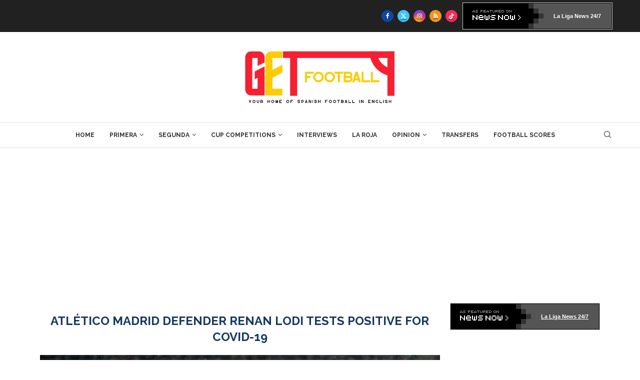

--- FILE ---
content_type: text/html; charset=UTF-8
request_url: https://getfootballnewsspain.com/atletico-madrid-defender-renan-lodi-tests-positive-for-covid-19/
body_size: 26738
content:
<!DOCTYPE html><html lang="en-US" prefix="og: https://ogp.me/ns#"><head><meta charset="UTF-8"/>
<script>var __ezHttpConsent={setByCat:function(src,tagType,attributes,category,force,customSetScriptFn=null){var setScript=function(){if(force||window.ezTcfConsent[category]){if(typeof customSetScriptFn==='function'){customSetScriptFn();}else{var scriptElement=document.createElement(tagType);scriptElement.src=src;attributes.forEach(function(attr){for(var key in attr){if(attr.hasOwnProperty(key)){scriptElement.setAttribute(key,attr[key]);}}});var firstScript=document.getElementsByTagName(tagType)[0];firstScript.parentNode.insertBefore(scriptElement,firstScript);}}};if(force||(window.ezTcfConsent&&window.ezTcfConsent.loaded)){setScript();}else if(typeof getEzConsentData==="function"){getEzConsentData().then(function(ezTcfConsent){if(ezTcfConsent&&ezTcfConsent.loaded){setScript();}else{console.error("cannot get ez consent data");force=true;setScript();}});}else{force=true;setScript();console.error("getEzConsentData is not a function");}},};</script>
<script>var ezTcfConsent=window.ezTcfConsent?window.ezTcfConsent:{loaded:false,store_info:false,develop_and_improve_services:false,measure_ad_performance:false,measure_content_performance:false,select_basic_ads:false,create_ad_profile:false,select_personalized_ads:false,create_content_profile:false,select_personalized_content:false,understand_audiences:false,use_limited_data_to_select_content:false,};function getEzConsentData(){return new Promise(function(resolve){document.addEventListener("ezConsentEvent",function(event){var ezTcfConsent=event.detail.ezTcfConsent;resolve(ezTcfConsent);});});}</script>
<script>if(typeof _setEzCookies!=='function'){function _setEzCookies(ezConsentData){var cookies=window.ezCookieQueue;for(var i=0;i<cookies.length;i++){var cookie=cookies[i];if(ezConsentData&&ezConsentData.loaded&&ezConsentData[cookie.tcfCategory]){document.cookie=cookie.name+"="+cookie.value;}}}}
window.ezCookieQueue=window.ezCookieQueue||[];if(typeof addEzCookies!=='function'){function addEzCookies(arr){window.ezCookieQueue=[...window.ezCookieQueue,...arr];}}
addEzCookies([{name:"ezoab_369501",value:"mod101; Path=/; Domain=getfootballnewsspain.com; Max-Age=7200",tcfCategory:"store_info",isEzoic:"true",},{name:"ezosuibasgeneris-1",value:"3361b24f-a6a8-409b-7f1c-3f773a794866; Path=/; Domain=getfootballnewsspain.com; Expires=Thu, 21 Jan 2027 21:26:08 UTC; Secure; SameSite=None",tcfCategory:"understand_audiences",isEzoic:"true",}]);if(window.ezTcfConsent&&window.ezTcfConsent.loaded){_setEzCookies(window.ezTcfConsent);}else if(typeof getEzConsentData==="function"){getEzConsentData().then(function(ezTcfConsent){if(ezTcfConsent&&ezTcfConsent.loaded){_setEzCookies(window.ezTcfConsent);}else{console.error("cannot get ez consent data");_setEzCookies(window.ezTcfConsent);}});}else{console.error("getEzConsentData is not a function");_setEzCookies(window.ezTcfConsent);}</script><script type="text/javascript" data-ezscrex='false' data-cfasync='false'>window._ezaq = Object.assign({"edge_cache_status":13,"edge_response_time":111,"url":"https://getfootballnewsspain.com/atletico-madrid-defender-renan-lodi-tests-positive-for-covid-19/"}, typeof window._ezaq !== "undefined" ? window._ezaq : {});</script><script type="text/javascript" data-ezscrex='false' data-cfasync='false'>window._ezaq = Object.assign({"ab_test_id":"mod101"}, typeof window._ezaq !== "undefined" ? window._ezaq : {});window.__ez=window.__ez||{};window.__ez.tf={};</script><script type="text/javascript" data-ezscrex='false' data-cfasync='false'>window.ezDisableAds = true;</script>
<script src="https://cmp.gatekeeperconsent.com/min.js" async></script>
<script data-ezscrex='false' data-cfasync='false' data-pagespeed-no-defer>var __ez=__ez||{};__ez.stms=Date.now();__ez.evt={};__ez.script={};__ez.ck=__ez.ck||{};__ez.template={};__ez.template.isOrig=true;window.__ezScriptHost="//www.ezojs.com";__ez.queue=__ez.queue||function(){var e=0,i=0,t=[],n=!1,o=[],r=[],s=!0,a=function(e,i,n,o,r,s,a){var l=arguments.length>7&&void 0!==arguments[7]?arguments[7]:window,d=this;this.name=e,this.funcName=i,this.parameters=null===n?null:w(n)?n:[n],this.isBlock=o,this.blockedBy=r,this.deleteWhenComplete=s,this.isError=!1,this.isComplete=!1,this.isInitialized=!1,this.proceedIfError=a,this.fWindow=l,this.isTimeDelay=!1,this.process=function(){f("... func = "+e),d.isInitialized=!0,d.isComplete=!0,f("... func.apply: "+e);var i=d.funcName.split("."),n=null,o=this.fWindow||window;i.length>3||(n=3===i.length?o[i[0]][i[1]][i[2]]:2===i.length?o[i[0]][i[1]]:o[d.funcName]),null!=n&&n.apply(null,this.parameters),!0===d.deleteWhenComplete&&delete t[e],!0===d.isBlock&&(f("----- F'D: "+d.name),m())}},l=function(e,i,t,n,o,r,s){var a=arguments.length>7&&void 0!==arguments[7]?arguments[7]:window,l=this;this.name=e,this.path=i,this.async=o,this.defer=r,this.isBlock=t,this.blockedBy=n,this.isInitialized=!1,this.isError=!1,this.isComplete=!1,this.proceedIfError=s,this.fWindow=a,this.isTimeDelay=!1,this.isPath=function(e){return"/"===e[0]&&"/"!==e[1]},this.getSrc=function(e){return void 0!==window.__ezScriptHost&&this.isPath(e)&&"banger.js"!==this.name?window.__ezScriptHost+e:e},this.process=function(){l.isInitialized=!0,f("... file = "+e);var i=this.fWindow?this.fWindow.document:document,t=i.createElement("script");t.src=this.getSrc(this.path),!0===o?t.async=!0:!0===r&&(t.defer=!0),t.onerror=function(){var e={url:window.location.href,name:l.name,path:l.path,user_agent:window.navigator.userAgent};"undefined"!=typeof _ezaq&&(e.pageview_id=_ezaq.page_view_id);var i=encodeURIComponent(JSON.stringify(e)),t=new XMLHttpRequest;t.open("GET","//g.ezoic.net/ezqlog?d="+i,!0),t.send(),f("----- ERR'D: "+l.name),l.isError=!0,!0===l.isBlock&&m()},t.onreadystatechange=t.onload=function(){var e=t.readyState;f("----- F'D: "+l.name),e&&!/loaded|complete/.test(e)||(l.isComplete=!0,!0===l.isBlock&&m())},i.getElementsByTagName("head")[0].appendChild(t)}},d=function(e,i){this.name=e,this.path="",this.async=!1,this.defer=!1,this.isBlock=!1,this.blockedBy=[],this.isInitialized=!0,this.isError=!1,this.isComplete=i,this.proceedIfError=!1,this.isTimeDelay=!1,this.process=function(){}};function c(e,i,n,s,a,d,c,u,f){var m=new l(e,i,n,s,a,d,c,f);!0===u?o[e]=m:r[e]=m,t[e]=m,h(m)}function h(e){!0!==u(e)&&0!=s&&e.process()}function u(e){if(!0===e.isTimeDelay&&!1===n)return f(e.name+" blocked = TIME DELAY!"),!0;if(w(e.blockedBy))for(var i=0;i<e.blockedBy.length;i++){var o=e.blockedBy[i];if(!1===t.hasOwnProperty(o))return f(e.name+" blocked = "+o),!0;if(!0===e.proceedIfError&&!0===t[o].isError)return!1;if(!1===t[o].isComplete)return f(e.name+" blocked = "+o),!0}return!1}function f(e){var i=window.location.href,t=new RegExp("[?&]ezq=([^&#]*)","i").exec(i);"1"===(t?t[1]:null)&&console.debug(e)}function m(){++e>200||(f("let's go"),p(o),p(r))}function p(e){for(var i in e)if(!1!==e.hasOwnProperty(i)){var t=e[i];!0===t.isComplete||u(t)||!0===t.isInitialized||!0===t.isError?!0===t.isError?f(t.name+": error"):!0===t.isComplete?f(t.name+": complete already"):!0===t.isInitialized&&f(t.name+": initialized already"):t.process()}}function w(e){return"[object Array]"==Object.prototype.toString.call(e)}return window.addEventListener("load",(function(){setTimeout((function(){n=!0,f("TDELAY -----"),m()}),5e3)}),!1),{addFile:c,addFileOnce:function(e,i,n,o,r,s,a,l,d){t[e]||c(e,i,n,o,r,s,a,l,d)},addDelayFile:function(e,i){var n=new l(e,i,!1,[],!1,!1,!0);n.isTimeDelay=!0,f(e+" ...  FILE! TDELAY"),r[e]=n,t[e]=n,h(n)},addFunc:function(e,n,s,l,d,c,u,f,m,p){!0===c&&(e=e+"_"+i++);var w=new a(e,n,s,l,d,u,f,p);!0===m?o[e]=w:r[e]=w,t[e]=w,h(w)},addDelayFunc:function(e,i,n){var o=new a(e,i,n,!1,[],!0,!0);o.isTimeDelay=!0,f(e+" ...  FUNCTION! TDELAY"),r[e]=o,t[e]=o,h(o)},items:t,processAll:m,setallowLoad:function(e){s=e},markLoaded:function(e){if(e&&0!==e.length){if(e in t){var i=t[e];!0===i.isComplete?f(i.name+" "+e+": error loaded duplicate"):(i.isComplete=!0,i.isInitialized=!0)}else t[e]=new d(e,!0);f("markLoaded dummyfile: "+t[e].name)}},logWhatsBlocked:function(){for(var e in t)!1!==t.hasOwnProperty(e)&&u(t[e])}}}();__ez.evt.add=function(e,t,n){e.addEventListener?e.addEventListener(t,n,!1):e.attachEvent?e.attachEvent("on"+t,n):e["on"+t]=n()},__ez.evt.remove=function(e,t,n){e.removeEventListener?e.removeEventListener(t,n,!1):e.detachEvent?e.detachEvent("on"+t,n):delete e["on"+t]};__ez.script.add=function(e){var t=document.createElement("script");t.src=e,t.async=!0,t.type="text/javascript",document.getElementsByTagName("head")[0].appendChild(t)};__ez.dot=__ez.dot||{};__ez.queue.addFileOnce('/detroitchicago/boise.js', '/detroitchicago/boise.js?gcb=195-0&cb=5', true, [], true, false, true, false);__ez.queue.addFileOnce('/parsonsmaize/abilene.js', '/parsonsmaize/abilene.js?gcb=195-0&cb=e80eca0cdb', true, [], true, false, true, false);__ez.queue.addFileOnce('/parsonsmaize/mulvane.js', '/parsonsmaize/mulvane.js?gcb=195-0&cb=e75e48eec0', true, ['/parsonsmaize/abilene.js'], true, false, true, false);__ez.queue.addFileOnce('/detroitchicago/birmingham.js', '/detroitchicago/birmingham.js?gcb=195-0&cb=539c47377c', true, ['/parsonsmaize/abilene.js'], true, false, true, false);</script>
<script data-ezscrex="false" type="text/javascript" data-cfasync="false">window._ezaq = Object.assign({"ad_cache_level":0,"adpicker_placement_cnt":0,"ai_placeholder_cache_level":0,"ai_placeholder_placement_cnt":-1,"article_category":"Atlético Madrid, Uncategorized","author":"Kieran Quaile","domain":"getfootballnewsspain.com","domain_id":369501,"ezcache_level":2,"ezcache_skip_code":0,"has_bad_image":0,"has_bad_words":0,"is_sitespeed":0,"lt_cache_level":0,"publish_date":"2020-05-08","response_size":169121,"response_size_orig":163312,"response_time_orig":97,"template_id":5,"url":"https://getfootballnewsspain.com/atletico-madrid-defender-renan-lodi-tests-positive-for-covid-19/","word_count":0,"worst_bad_word_level":0}, typeof window._ezaq !== "undefined" ? window._ezaq : {});__ez.queue.markLoaded('ezaqBaseReady');</script>
<script type='text/javascript' data-ezscrex='false' data-cfasync='false'>
window.ezAnalyticsStatic = true;

function analyticsAddScript(script) {
	var ezDynamic = document.createElement('script');
	ezDynamic.type = 'text/javascript';
	ezDynamic.innerHTML = script;
	document.head.appendChild(ezDynamic);
}
function getCookiesWithPrefix() {
    var allCookies = document.cookie.split(';');
    var cookiesWithPrefix = {};

    for (var i = 0; i < allCookies.length; i++) {
        var cookie = allCookies[i].trim();

        for (var j = 0; j < arguments.length; j++) {
            var prefix = arguments[j];
            if (cookie.indexOf(prefix) === 0) {
                var cookieParts = cookie.split('=');
                var cookieName = cookieParts[0];
                var cookieValue = cookieParts.slice(1).join('=');
                cookiesWithPrefix[cookieName] = decodeURIComponent(cookieValue);
                break; // Once matched, no need to check other prefixes
            }
        }
    }

    return cookiesWithPrefix;
}
function productAnalytics() {
	var d = {"pr":[6],"omd5":"871db44bb350b58ed8ca0fb4f1d72532","nar":"risk score"};
	d.u = _ezaq.url;
	d.p = _ezaq.page_view_id;
	d.v = _ezaq.visit_uuid;
	d.ab = _ezaq.ab_test_id;
	d.e = JSON.stringify(_ezaq);
	d.ref = document.referrer;
	d.c = getCookiesWithPrefix('active_template', 'ez', 'lp_');
	if(typeof ez_utmParams !== 'undefined') {
		d.utm = ez_utmParams;
	}

	var dataText = JSON.stringify(d);
	var xhr = new XMLHttpRequest();
	xhr.open('POST','/ezais/analytics?cb=1', true);
	xhr.onload = function () {
		if (xhr.status!=200) {
            return;
		}

        if(document.readyState !== 'loading') {
            analyticsAddScript(xhr.response);
            return;
        }

        var eventFunc = function() {
            if(document.readyState === 'loading') {
                return;
            }
            document.removeEventListener('readystatechange', eventFunc, false);
            analyticsAddScript(xhr.response);
        };

        document.addEventListener('readystatechange', eventFunc, false);
	};
	xhr.setRequestHeader('Content-Type','text/plain');
	xhr.send(dataText);
}
__ez.queue.addFunc("productAnalytics", "productAnalytics", null, true, ['ezaqBaseReady'], false, false, false, true);
</script><base href="https://getfootballnewsspain.com/atletico-madrid-defender-renan-lodi-tests-positive-for-covid-19/"/>
    
    <meta http-equiv="X-UA-Compatible" content="IE=edge"/>
    <meta name="viewport" content="width=device-width, initial-scale=1"/>
    <link rel="profile" href="https://gmpg.org/xfn/11"/>
    <link rel="alternate" type="application/rss+xml" title="Get Spanish Football News RSS Feed" href="https://getfootballnewsspain.com/feed/"/>
    <link rel="alternate" type="application/atom+xml" title="Get Spanish Football News Atom Feed" href="https://getfootballnewsspain.com/feed/atom/"/>
    <link rel="pingback" href="https://getfootballnewsspain.com/xmlrpc.php"/>
    <!--[if lt IE 9]>
	<script src="https://getfootballnewsspain.com/wp-content/themes/soledad/js/html5.js"></script>
	<![endif]-->
	
<!-- Search Engine Optimization by Rank Math - https://rankmath.com/ -->
<title>Atlético Madrid defender Renan Lodi tests positive for COVID-19 - Get Spanish Football News</title><link rel="stylesheet" id="siteground-optimizer-combined-css-e69c870b21c464dd414a9d06a4fcd1c2" href="https://getfootballnewsspain.com/wp-content/uploads/siteground-optimizer-assets/siteground-optimizer-combined-css-e69c870b21c464dd414a9d06a4fcd1c2.css" media="all"/>
<meta name="description" content="Atlético Madrid left-back Renan Lodi has tested positive for COVID-19, according to AS."/>
<meta name="robots" content="follow, index, max-snippet:-1, max-video-preview:-1, max-image-preview:large"/>
<link rel="canonical" href="https://getfootballnewsspain.com/atletico-madrid-defender-renan-lodi-tests-positive-for-covid-19/"/>
<meta property="og:locale" content="en_US"/>
<meta property="og:type" content="article"/>
<meta property="og:title" content="Atlético Madrid defender Renan Lodi tests positive for COVID-19 - Get Spanish Football News"/>
<meta property="og:description" content="Atlético Madrid left-back Renan Lodi has tested positive for COVID-19, according to AS."/>
<meta property="og:url" content="https://getfootballnewsspain.com/atletico-madrid-defender-renan-lodi-tests-positive-for-covid-19/"/>
<meta property="og:site_name" content="Get Spanish Football News"/>
<meta property="article:section" content="Uncategorized"/>
<meta property="og:updated_time" content="2020-05-08T19:29:12+00:00"/>
<meta property="fb:app_id" content="966242223397117"/>
<meta property="og:image" content="https://getfootballnewsspain.com/wp-content/uploads/2020/05/fbl-eur-c1-liverpool-atletico-scaled-1024x682.jpg"/>
<meta property="og:image:secure_url" content="https://getfootballnewsspain.com/wp-content/uploads/2020/05/fbl-eur-c1-liverpool-atletico-scaled-1024x682.jpg"/>
<meta property="og:image:width" content="1024"/>
<meta property="og:image:height" content="682"/>
<meta property="og:image:alt" content="Renan Lodi"/>
<meta property="og:image:type" content="image/jpeg"/>
<meta property="article:published_time" content="2020-05-08T19:21:18+00:00"/>
<meta property="article:modified_time" content="2020-05-08T19:29:12+00:00"/>
<meta name="twitter:card" content="summary_large_image"/>
<meta name="twitter:title" content="Atlético Madrid defender Renan Lodi tests positive for COVID-19 - Get Spanish Football News"/>
<meta name="twitter:description" content="Atlético Madrid left-back Renan Lodi has tested positive for COVID-19, according to AS."/>
<meta name="twitter:creator" content="@kquaile90"/>
<meta name="twitter:image" content="https://getfootballnewsspain.com/wp-content/uploads/2020/05/fbl-eur-c1-liverpool-atletico-scaled-1024x682.jpg"/>
<meta name="twitter:label1" content="Written by"/>
<meta name="twitter:data1" content="Kieran Quaile"/>
<meta name="twitter:label2" content="Time to read"/>
<meta name="twitter:data2" content="Less than a minute"/>
<script type="application/ld+json" class="rank-math-schema">{"@context":"https://schema.org","@graph":[{"@type":["Person","Organization"],"@id":"https://getfootballnewsspain.com/#person","name":"GSFN","logo":{"@type":"ImageObject","@id":"https://getfootballnewsspain.com/#logo","url":"https://getfootballnewsspain.com/wp-content/uploads/2022/03/GSFNSquare.jpg","contentUrl":"https://getfootballnewsspain.com/wp-content/uploads/2022/03/GSFNSquare.jpg","caption":"Get Spanish Football News","inLanguage":"en-US","width":"512","height":"512"},"image":{"@type":"ImageObject","@id":"https://getfootballnewsspain.com/#logo","url":"https://getfootballnewsspain.com/wp-content/uploads/2022/03/GSFNSquare.jpg","contentUrl":"https://getfootballnewsspain.com/wp-content/uploads/2022/03/GSFNSquare.jpg","caption":"Get Spanish Football News","inLanguage":"en-US","width":"512","height":"512"}},{"@type":"WebSite","@id":"https://getfootballnewsspain.com/#website","url":"https://getfootballnewsspain.com","name":"Get Spanish Football News","publisher":{"@id":"https://getfootballnewsspain.com/#person"},"inLanguage":"en-US"},{"@type":"ImageObject","@id":"https://getfootballnewsspain.com/wp-content/uploads/2020/05/fbl-eur-c1-liverpool-atletico-scaled.jpg","url":"https://getfootballnewsspain.com/wp-content/uploads/2020/05/fbl-eur-c1-liverpool-atletico-scaled.jpg","width":"2560","height":"1706","inLanguage":"en-US"},{"@type":"WebPage","@id":"https://getfootballnewsspain.com/atletico-madrid-defender-renan-lodi-tests-positive-for-covid-19/#webpage","url":"https://getfootballnewsspain.com/atletico-madrid-defender-renan-lodi-tests-positive-for-covid-19/","name":"Atl\u00e9tico Madrid defender Renan Lodi tests positive for COVID-19 - Get Spanish Football News","datePublished":"2020-05-08T19:21:18+00:00","dateModified":"2020-05-08T19:29:12+00:00","isPartOf":{"@id":"https://getfootballnewsspain.com/#website"},"primaryImageOfPage":{"@id":"https://getfootballnewsspain.com/wp-content/uploads/2020/05/fbl-eur-c1-liverpool-atletico-scaled.jpg"},"inLanguage":"en-US"},{"@type":"Person","@id":"https://getfootballnewsspain.com/author/kieran/","name":"Kieran Quaile","url":"https://getfootballnewsspain.com/author/kieran/","image":{"@type":"ImageObject","@id":"https://secure.gravatar.com/avatar/3d64875fd1e4c3e742cd4655fb43b4765b0392330bbc796723e2dd0942438554?s=96&amp;d=mm&amp;r=g","url":"https://secure.gravatar.com/avatar/3d64875fd1e4c3e742cd4655fb43b4765b0392330bbc796723e2dd0942438554?s=96&amp;d=mm&amp;r=g","caption":"Kieran Quaile","inLanguage":"en-US"},"sameAs":["https://twitter.com/https://twitter.com/kquaile90"]},{"@type":"NewsArticle","headline":"Atl\u00e9tico Madrid defender Renan Lodi tests positive for COVID-19 - Get Spanish Football News","keywords":"Renan Lodi","datePublished":"2020-05-08T19:21:18+00:00","dateModified":"2020-05-08T19:29:12+00:00","articleSection":"Atl\u00e9tico Madrid, Uncategorized","author":{"@id":"https://getfootballnewsspain.com/author/kieran/","name":"Kieran Quaile"},"publisher":{"@id":"https://getfootballnewsspain.com/#person"},"description":"Atl\u00e9tico Madrid left-back Renan Lodi has tested positive for COVID-19, according to AS.","name":"Atl\u00e9tico Madrid defender Renan Lodi tests positive for COVID-19 - Get Spanish Football News","@id":"https://getfootballnewsspain.com/atletico-madrid-defender-renan-lodi-tests-positive-for-covid-19/#richSnippet","isPartOf":{"@id":"https://getfootballnewsspain.com/atletico-madrid-defender-renan-lodi-tests-positive-for-covid-19/#webpage"},"image":{"@id":"https://getfootballnewsspain.com/wp-content/uploads/2020/05/fbl-eur-c1-liverpool-atletico-scaled.jpg"},"inLanguage":"en-US","mainEntityOfPage":{"@id":"https://getfootballnewsspain.com/atletico-madrid-defender-renan-lodi-tests-positive-for-covid-19/#webpage"}}]}</script>
<!-- /Rank Math WordPress SEO plugin -->

<link rel="dns-prefetch" href="//www.googletagmanager.com"/>
<link rel="dns-prefetch" href="//fonts.googleapis.com"/>
<link rel="dns-prefetch" href="//pagead2.googlesyndication.com"/>
<link rel="alternate" title="oEmbed (JSON)" type="application/json+oembed" href="https://getfootballnewsspain.com/wp-json/oembed/1.0/embed?url=https%3A%2F%2Fgetfootballnewsspain.com%2Fatletico-madrid-defender-renan-lodi-tests-positive-for-covid-19%2F"/>
<link rel="alternate" title="oEmbed (XML)" type="text/xml+oembed" href="https://getfootballnewsspain.com/wp-json/oembed/1.0/embed?url=https%3A%2F%2Fgetfootballnewsspain.com%2Fatletico-madrid-defender-renan-lodi-tests-positive-for-covid-19%2F&amp;format=xml"/>
<style id="wp-img-auto-sizes-contain-inline-css" type="text/css">
img:is([sizes=auto i],[sizes^="auto," i]){contain-intrinsic-size:3000px 1500px}
/*# sourceURL=wp-img-auto-sizes-contain-inline-css */
</style>

<style id="wp-emoji-styles-inline-css" type="text/css">

	img.wp-smiley, img.emoji {
		display: inline !important;
		border: none !important;
		box-shadow: none !important;
		height: 1em !important;
		width: 1em !important;
		margin: 0 0.07em !important;
		vertical-align: -0.1em !important;
		background: none !important;
		padding: 0 !important;
	}
/*# sourceURL=wp-emoji-styles-inline-css */
</style>

<style id="wp-block-paragraph-inline-css" type="text/css">
.is-small-text{font-size:.875em}.is-regular-text{font-size:1em}.is-large-text{font-size:2.25em}.is-larger-text{font-size:3em}.has-drop-cap:not(:focus):first-letter{float:left;font-size:8.4em;font-style:normal;font-weight:100;line-height:.68;margin:.05em .1em 0 0;text-transform:uppercase}body.rtl .has-drop-cap:not(:focus):first-letter{float:none;margin-left:.1em}p.has-drop-cap.has-background{overflow:hidden}:root :where(p.has-background){padding:1.25em 2.375em}:where(p.has-text-color:not(.has-link-color)) a{color:inherit}p.has-text-align-left[style*="writing-mode:vertical-lr"],p.has-text-align-right[style*="writing-mode:vertical-rl"]{rotate:180deg}
/*# sourceURL=https://getfootballnewsspain.com/wp-includes/blocks/paragraph/style.min.css */
</style>
<style id="global-styles-inline-css" type="text/css">
:root{--wp--preset--aspect-ratio--square: 1;--wp--preset--aspect-ratio--4-3: 4/3;--wp--preset--aspect-ratio--3-4: 3/4;--wp--preset--aspect-ratio--3-2: 3/2;--wp--preset--aspect-ratio--2-3: 2/3;--wp--preset--aspect-ratio--16-9: 16/9;--wp--preset--aspect-ratio--9-16: 9/16;--wp--preset--color--black: #000000;--wp--preset--color--cyan-bluish-gray: #abb8c3;--wp--preset--color--white: #ffffff;--wp--preset--color--pale-pink: #f78da7;--wp--preset--color--vivid-red: #cf2e2e;--wp--preset--color--luminous-vivid-orange: #ff6900;--wp--preset--color--luminous-vivid-amber: #fcb900;--wp--preset--color--light-green-cyan: #7bdcb5;--wp--preset--color--vivid-green-cyan: #00d084;--wp--preset--color--pale-cyan-blue: #8ed1fc;--wp--preset--color--vivid-cyan-blue: #0693e3;--wp--preset--color--vivid-purple: #9b51e0;--wp--preset--gradient--vivid-cyan-blue-to-vivid-purple: linear-gradient(135deg,rgb(6,147,227) 0%,rgb(155,81,224) 100%);--wp--preset--gradient--light-green-cyan-to-vivid-green-cyan: linear-gradient(135deg,rgb(122,220,180) 0%,rgb(0,208,130) 100%);--wp--preset--gradient--luminous-vivid-amber-to-luminous-vivid-orange: linear-gradient(135deg,rgb(252,185,0) 0%,rgb(255,105,0) 100%);--wp--preset--gradient--luminous-vivid-orange-to-vivid-red: linear-gradient(135deg,rgb(255,105,0) 0%,rgb(207,46,46) 100%);--wp--preset--gradient--very-light-gray-to-cyan-bluish-gray: linear-gradient(135deg,rgb(238,238,238) 0%,rgb(169,184,195) 100%);--wp--preset--gradient--cool-to-warm-spectrum: linear-gradient(135deg,rgb(74,234,220) 0%,rgb(151,120,209) 20%,rgb(207,42,186) 40%,rgb(238,44,130) 60%,rgb(251,105,98) 80%,rgb(254,248,76) 100%);--wp--preset--gradient--blush-light-purple: linear-gradient(135deg,rgb(255,206,236) 0%,rgb(152,150,240) 100%);--wp--preset--gradient--blush-bordeaux: linear-gradient(135deg,rgb(254,205,165) 0%,rgb(254,45,45) 50%,rgb(107,0,62) 100%);--wp--preset--gradient--luminous-dusk: linear-gradient(135deg,rgb(255,203,112) 0%,rgb(199,81,192) 50%,rgb(65,88,208) 100%);--wp--preset--gradient--pale-ocean: linear-gradient(135deg,rgb(255,245,203) 0%,rgb(182,227,212) 50%,rgb(51,167,181) 100%);--wp--preset--gradient--electric-grass: linear-gradient(135deg,rgb(202,248,128) 0%,rgb(113,206,126) 100%);--wp--preset--gradient--midnight: linear-gradient(135deg,rgb(2,3,129) 0%,rgb(40,116,252) 100%);--wp--preset--font-size--small: 12px;--wp--preset--font-size--medium: 20px;--wp--preset--font-size--large: 32px;--wp--preset--font-size--x-large: 42px;--wp--preset--font-size--normal: 14px;--wp--preset--font-size--huge: 42px;--wp--preset--spacing--20: 0.44rem;--wp--preset--spacing--30: 0.67rem;--wp--preset--spacing--40: 1rem;--wp--preset--spacing--50: 1.5rem;--wp--preset--spacing--60: 2.25rem;--wp--preset--spacing--70: 3.38rem;--wp--preset--spacing--80: 5.06rem;--wp--preset--shadow--natural: 6px 6px 9px rgba(0, 0, 0, 0.2);--wp--preset--shadow--deep: 12px 12px 50px rgba(0, 0, 0, 0.4);--wp--preset--shadow--sharp: 6px 6px 0px rgba(0, 0, 0, 0.2);--wp--preset--shadow--outlined: 6px 6px 0px -3px rgb(255, 255, 255), 6px 6px rgb(0, 0, 0);--wp--preset--shadow--crisp: 6px 6px 0px rgb(0, 0, 0);}:where(.is-layout-flex){gap: 0.5em;}:where(.is-layout-grid){gap: 0.5em;}body .is-layout-flex{display: flex;}.is-layout-flex{flex-wrap: wrap;align-items: center;}.is-layout-flex > :is(*, div){margin: 0;}body .is-layout-grid{display: grid;}.is-layout-grid > :is(*, div){margin: 0;}:where(.wp-block-columns.is-layout-flex){gap: 2em;}:where(.wp-block-columns.is-layout-grid){gap: 2em;}:where(.wp-block-post-template.is-layout-flex){gap: 1.25em;}:where(.wp-block-post-template.is-layout-grid){gap: 1.25em;}.has-black-color{color: var(--wp--preset--color--black) !important;}.has-cyan-bluish-gray-color{color: var(--wp--preset--color--cyan-bluish-gray) !important;}.has-white-color{color: var(--wp--preset--color--white) !important;}.has-pale-pink-color{color: var(--wp--preset--color--pale-pink) !important;}.has-vivid-red-color{color: var(--wp--preset--color--vivid-red) !important;}.has-luminous-vivid-orange-color{color: var(--wp--preset--color--luminous-vivid-orange) !important;}.has-luminous-vivid-amber-color{color: var(--wp--preset--color--luminous-vivid-amber) !important;}.has-light-green-cyan-color{color: var(--wp--preset--color--light-green-cyan) !important;}.has-vivid-green-cyan-color{color: var(--wp--preset--color--vivid-green-cyan) !important;}.has-pale-cyan-blue-color{color: var(--wp--preset--color--pale-cyan-blue) !important;}.has-vivid-cyan-blue-color{color: var(--wp--preset--color--vivid-cyan-blue) !important;}.has-vivid-purple-color{color: var(--wp--preset--color--vivid-purple) !important;}.has-black-background-color{background-color: var(--wp--preset--color--black) !important;}.has-cyan-bluish-gray-background-color{background-color: var(--wp--preset--color--cyan-bluish-gray) !important;}.has-white-background-color{background-color: var(--wp--preset--color--white) !important;}.has-pale-pink-background-color{background-color: var(--wp--preset--color--pale-pink) !important;}.has-vivid-red-background-color{background-color: var(--wp--preset--color--vivid-red) !important;}.has-luminous-vivid-orange-background-color{background-color: var(--wp--preset--color--luminous-vivid-orange) !important;}.has-luminous-vivid-amber-background-color{background-color: var(--wp--preset--color--luminous-vivid-amber) !important;}.has-light-green-cyan-background-color{background-color: var(--wp--preset--color--light-green-cyan) !important;}.has-vivid-green-cyan-background-color{background-color: var(--wp--preset--color--vivid-green-cyan) !important;}.has-pale-cyan-blue-background-color{background-color: var(--wp--preset--color--pale-cyan-blue) !important;}.has-vivid-cyan-blue-background-color{background-color: var(--wp--preset--color--vivid-cyan-blue) !important;}.has-vivid-purple-background-color{background-color: var(--wp--preset--color--vivid-purple) !important;}.has-black-border-color{border-color: var(--wp--preset--color--black) !important;}.has-cyan-bluish-gray-border-color{border-color: var(--wp--preset--color--cyan-bluish-gray) !important;}.has-white-border-color{border-color: var(--wp--preset--color--white) !important;}.has-pale-pink-border-color{border-color: var(--wp--preset--color--pale-pink) !important;}.has-vivid-red-border-color{border-color: var(--wp--preset--color--vivid-red) !important;}.has-luminous-vivid-orange-border-color{border-color: var(--wp--preset--color--luminous-vivid-orange) !important;}.has-luminous-vivid-amber-border-color{border-color: var(--wp--preset--color--luminous-vivid-amber) !important;}.has-light-green-cyan-border-color{border-color: var(--wp--preset--color--light-green-cyan) !important;}.has-vivid-green-cyan-border-color{border-color: var(--wp--preset--color--vivid-green-cyan) !important;}.has-pale-cyan-blue-border-color{border-color: var(--wp--preset--color--pale-cyan-blue) !important;}.has-vivid-cyan-blue-border-color{border-color: var(--wp--preset--color--vivid-cyan-blue) !important;}.has-vivid-purple-border-color{border-color: var(--wp--preset--color--vivid-purple) !important;}.has-vivid-cyan-blue-to-vivid-purple-gradient-background{background: var(--wp--preset--gradient--vivid-cyan-blue-to-vivid-purple) !important;}.has-light-green-cyan-to-vivid-green-cyan-gradient-background{background: var(--wp--preset--gradient--light-green-cyan-to-vivid-green-cyan) !important;}.has-luminous-vivid-amber-to-luminous-vivid-orange-gradient-background{background: var(--wp--preset--gradient--luminous-vivid-amber-to-luminous-vivid-orange) !important;}.has-luminous-vivid-orange-to-vivid-red-gradient-background{background: var(--wp--preset--gradient--luminous-vivid-orange-to-vivid-red) !important;}.has-very-light-gray-to-cyan-bluish-gray-gradient-background{background: var(--wp--preset--gradient--very-light-gray-to-cyan-bluish-gray) !important;}.has-cool-to-warm-spectrum-gradient-background{background: var(--wp--preset--gradient--cool-to-warm-spectrum) !important;}.has-blush-light-purple-gradient-background{background: var(--wp--preset--gradient--blush-light-purple) !important;}.has-blush-bordeaux-gradient-background{background: var(--wp--preset--gradient--blush-bordeaux) !important;}.has-luminous-dusk-gradient-background{background: var(--wp--preset--gradient--luminous-dusk) !important;}.has-pale-ocean-gradient-background{background: var(--wp--preset--gradient--pale-ocean) !important;}.has-electric-grass-gradient-background{background: var(--wp--preset--gradient--electric-grass) !important;}.has-midnight-gradient-background{background: var(--wp--preset--gradient--midnight) !important;}.has-small-font-size{font-size: var(--wp--preset--font-size--small) !important;}.has-medium-font-size{font-size: var(--wp--preset--font-size--medium) !important;}.has-large-font-size{font-size: var(--wp--preset--font-size--large) !important;}.has-x-large-font-size{font-size: var(--wp--preset--font-size--x-large) !important;}
/*# sourceURL=global-styles-inline-css */
</style>

<style id="classic-theme-styles-inline-css" type="text/css">
/*! This file is auto-generated */
.wp-block-button__link{color:#fff;background-color:#32373c;border-radius:9999px;box-shadow:none;text-decoration:none;padding:calc(.667em + 2px) calc(1.333em + 2px);font-size:1.125em}.wp-block-file__button{background:#32373c;color:#fff;text-decoration:none}
/*# sourceURL=/wp-includes/css/classic-themes.min.css */
</style>
<link rel="stylesheet" id="penci-fonts-css" href="https://fonts.googleapis.com/css?family=Raleway%3A300%2C300italic%2C400%2C400italic%2C500%2C500italic%2C700%2C700italic%2C800%2C800italic%7CRoboto%3A300%2C300italic%2C400%2C400italic%2C500%2C500italic%2C600%2C600italic%2C700%2C700italic%2C800%2C800italic%26subset%3Dlatin%2Ccyrillic%2Ccyrillic-ext%2Cgreek%2Cgreek-ext%2Clatin-ext&amp;display=swap&amp;ver=8.6.9.1" type="text/css" media=""/>












<script type="text/javascript" src="https://getfootballnewsspain.com/wp-includes/js/jquery/jquery.min.js?ver=3.7.1" id="jquery-core-js"></script>


<!-- Google tag (gtag.js) snippet added by Site Kit -->
<!-- Google Analytics snippet added by Site Kit -->
<script type="text/javascript" src="https://www.googletagmanager.com/gtag/js?id=G-ZD6DYG56DZ" id="google_gtagjs-js" async=""></script>
<script type="text/javascript" id="google_gtagjs-js-after">
/* <![CDATA[ */
window.dataLayer = window.dataLayer || [];function gtag(){dataLayer.push(arguments);}
gtag("set","linker",{"domains":["getfootballnewsspain.com"]});
gtag("js", new Date());
gtag("set", "developer_id.dZTNiMT", true);
gtag("config", "G-ZD6DYG56DZ");
//# sourceURL=google_gtagjs-js-after
/* ]]> */
</script>
<link rel="https://api.w.org/" href="https://getfootballnewsspain.com/wp-json/"/><link rel="alternate" title="JSON" type="application/json" href="https://getfootballnewsspain.com/wp-json/wp/v2/posts/2422"/><meta name="generator" content="Site Kit by Google 1.167.0"/><!-- Taboola start Code-->
    <style id="penci-custom-style" type="text/css">body{ --pcbg-cl: #fff; --pctext-cl: #313131; --pcborder-cl: #dedede; --pcheading-cl: #313131; --pcmeta-cl: #888888; --pcaccent-cl: #6eb48c; --pcbody-font: 'PT Serif', serif; --pchead-font: 'Raleway', sans-serif; --pchead-wei: bold; --pcava_bdr:10px;--pcajs_fvw:470px;--pcajs_fvmw:220px; } .single.penci-body-single-style-5 #header, .single.penci-body-single-style-6 #header, .single.penci-body-single-style-10 #header, .single.penci-body-single-style-5 .pc-wrapbuilder-header, .single.penci-body-single-style-6 .pc-wrapbuilder-header, .single.penci-body-single-style-10 .pc-wrapbuilder-header { --pchd-mg: 40px; } .fluid-width-video-wrapper > div { position: absolute; left: 0; right: 0; top: 0; width: 100%; height: 100%; } .yt-video-place { position: relative; text-align: center; } .yt-video-place.embed-responsive .start-video { display: block; top: 0; left: 0; bottom: 0; right: 0; position: absolute; transform: none; } .yt-video-place.embed-responsive .start-video img { margin: 0; padding: 0; top: 50%; display: inline-block; position: absolute; left: 50%; transform: translate(-50%, -50%); width: 68px; height: auto; } .mfp-bg { top: 0; left: 0; width: 100%; height: 100%; z-index: 9999999; overflow: hidden; position: fixed; background: #0b0b0b; opacity: .8; filter: alpha(opacity=80) } .mfp-wrap { top: 0; left: 0; width: 100%; height: 100%; z-index: 9999999; position: fixed; outline: none !important; -webkit-backface-visibility: hidden } body { --pcbody-font: 'Roboto', sans-serif; } p{ line-height: 1.8; } .penci-hide-tagupdated{ display: none !important; } body, .widget ul li a{ font-size: 16px; } .widget ul li, .widget ol li, .post-entry, p, .post-entry p { font-size: 16px; line-height: 1.8; } @media only screen and (max-width: 480px){ body, .widget ul li a, .widget ul li, .widget ol li, .post-entry, p, .post-entry p{ font-size: 18px; } } .featured-area.featured-style-42 .item-inner-content, .featured-style-41 .swiper-slide, .slider-40-wrapper .nav-thumb-creative .thumb-container:after,.penci-slider44-t-item:before,.penci-slider44-main-wrapper .item, .featured-area .penci-image-holder, .featured-area .penci-slider4-overlay, .featured-area .penci-slide-overlay .overlay-link, .featured-style-29 .featured-slider-overlay, .penci-slider38-overlay{ border-radius: ; -webkit-border-radius: ; } .penci-featured-content-right:before{ border-top-right-radius: ; border-bottom-right-radius: ; } .penci-flat-overlay .penci-slide-overlay .penci-mag-featured-content:before{ border-bottom-left-radius: ; border-bottom-right-radius: ; } .container-single .post-image{ border-radius: ; -webkit-border-radius: ; } .penci-mega-post-inner, .penci-mega-thumbnail .penci-image-holder{ border-radius: ; -webkit-border-radius: ; } .editor-styles-wrapper, body:not(.pcdm-enable){ color: #163860; } .editor-styles-wrapper, body{ --pcaccent-cl: #163860; } .penci-menuhbg-toggle:hover .lines-button:after, .penci-menuhbg-toggle:hover .penci-lines:before, .penci-menuhbg-toggle:hover .penci-lines:after,.tags-share-box.tags-share-box-s2 .post-share-plike,.penci-video_playlist .penci-playlist-title,.pencisc-column-2.penci-video_playlist .penci-video-nav .playlist-panel-item, .pencisc-column-1.penci-video_playlist .penci-video-nav .playlist-panel-item,.penci-video_playlist .penci-custom-scroll::-webkit-scrollbar-thumb, .pencisc-button, .post-entry .pencisc-button, .penci-dropcap-box, .penci-dropcap-circle, .penci-login-register input[type="submit"]:hover, .penci-ld .penci-ldin:before, .penci-ldspinner > div{ background: #163860; } a, .post-entry .penci-portfolio-filter ul li a:hover, .penci-portfolio-filter ul li a:hover, .penci-portfolio-filter ul li.active a, .post-entry .penci-portfolio-filter ul li.active a, .penci-countdown .countdown-amount, .archive-box h1, .post-entry a, .container.penci-breadcrumb span a:hover,.container.penci-breadcrumb a:hover, .post-entry blockquote:before, .post-entry blockquote cite, .post-entry blockquote .author, .wpb_text_column blockquote:before, .wpb_text_column blockquote cite, .wpb_text_column blockquote .author, .penci-pagination a:hover, ul.penci-topbar-menu > li a:hover, div.penci-topbar-menu > ul > li a:hover, .penci-recipe-heading a.penci-recipe-print,.penci-review-metas .penci-review-btnbuy, .main-nav-social a:hover, .widget-social .remove-circle a:hover i, .penci-recipe-index .cat > a.penci-cat-name, #bbpress-forums li.bbp-body ul.forum li.bbp-forum-info a:hover, #bbpress-forums li.bbp-body ul.topic li.bbp-topic-title a:hover, #bbpress-forums li.bbp-body ul.forum li.bbp-forum-info .bbp-forum-content a, #bbpress-forums li.bbp-body ul.topic p.bbp-topic-meta a, #bbpress-forums .bbp-breadcrumb a:hover, #bbpress-forums .bbp-forum-freshness a:hover, #bbpress-forums .bbp-topic-freshness a:hover, #buddypress ul.item-list li div.item-title a, #buddypress ul.item-list li h4 a, #buddypress .activity-header a:first-child, #buddypress .comment-meta a:first-child, #buddypress .acomment-meta a:first-child, div.bbp-template-notice a:hover, .penci-menu-hbg .menu li a .indicator:hover, .penci-menu-hbg .menu li a:hover, #sidebar-nav .menu li a:hover, .penci-rlt-popup .rltpopup-meta .rltpopup-title:hover, .penci-video_playlist .penci-video-playlist-item .penci-video-title:hover, .penci_list_shortcode li:before, .penci-dropcap-box-outline, .penci-dropcap-circle-outline, .penci-dropcap-regular, .penci-dropcap-bold{ color: #163860; } .penci-home-popular-post ul.slick-dots li button:hover, .penci-home-popular-post ul.slick-dots li.slick-active button, .post-entry blockquote .author span:after, .error-image:after, .error-404 .go-back-home a:after, .penci-header-signup-form, .woocommerce span.onsale, .woocommerce #respond input#submit:hover, .woocommerce a.button:hover, .woocommerce button.button:hover, .woocommerce input.button:hover, .woocommerce nav.woocommerce-pagination ul li span.current, .woocommerce div.product .entry-summary div[itemprop="description"]:before, .woocommerce div.product .entry-summary div[itemprop="description"] blockquote .author span:after, .woocommerce div.product .woocommerce-tabs #tab-description blockquote .author span:after, .woocommerce #respond input#submit.alt:hover, .woocommerce a.button.alt:hover, .woocommerce button.button.alt:hover, .woocommerce input.button.alt:hover, .pcheader-icon.shoping-cart-icon > a > span, #penci-demobar .buy-button, #penci-demobar .buy-button:hover, .penci-recipe-heading a.penci-recipe-print:hover,.penci-review-metas .penci-review-btnbuy:hover, .penci-review-process span, .penci-review-score-total, #navigation.menu-style-2 ul.menu ul.sub-menu:before, #navigation.menu-style-2 .menu ul ul.sub-menu:before, .penci-go-to-top-floating, .post-entry.blockquote-style-2 blockquote:before, #bbpress-forums #bbp-search-form .button, #bbpress-forums #bbp-search-form .button:hover, .wrapper-boxed .bbp-pagination-links span.current, #bbpress-forums #bbp_reply_submit:hover, #bbpress-forums #bbp_topic_submit:hover,#main .bbp-login-form .bbp-submit-wrapper button[type="submit"]:hover, #buddypress .dir-search input[type=submit], #buddypress .groups-members-search input[type=submit], #buddypress button:hover, #buddypress a.button:hover, #buddypress a.button:focus, #buddypress input[type=button]:hover, #buddypress input[type=reset]:hover, #buddypress ul.button-nav li a:hover, #buddypress ul.button-nav li.current a, #buddypress div.generic-button a:hover, #buddypress .comment-reply-link:hover, #buddypress input[type=submit]:hover, #buddypress div.pagination .pagination-links .current, #buddypress div.item-list-tabs ul li.selected a, #buddypress div.item-list-tabs ul li.current a, #buddypress div.item-list-tabs ul li a:hover, #buddypress table.notifications thead tr, #buddypress table.notifications-settings thead tr, #buddypress table.profile-settings thead tr, #buddypress table.profile-fields thead tr, #buddypress table.wp-profile-fields thead tr, #buddypress table.messages-notices thead tr, #buddypress table.forum thead tr, #buddypress input[type=submit] { background-color: #163860; } .penci-pagination ul.page-numbers li span.current, #comments_pagination span { color: #fff; background: #163860; border-color: #163860; } .footer-instagram h4.footer-instagram-title > span:before, .woocommerce nav.woocommerce-pagination ul li span.current, .penci-pagination.penci-ajax-more a.penci-ajax-more-button:hover, .penci-recipe-heading a.penci-recipe-print:hover,.penci-review-metas .penci-review-btnbuy:hover, .home-featured-cat-content.style-14 .magcat-padding:before, .wrapper-boxed .bbp-pagination-links span.current, #buddypress .dir-search input[type=submit], #buddypress .groups-members-search input[type=submit], #buddypress button:hover, #buddypress a.button:hover, #buddypress a.button:focus, #buddypress input[type=button]:hover, #buddypress input[type=reset]:hover, #buddypress ul.button-nav li a:hover, #buddypress ul.button-nav li.current a, #buddypress div.generic-button a:hover, #buddypress .comment-reply-link:hover, #buddypress input[type=submit]:hover, #buddypress div.pagination .pagination-links .current, #buddypress input[type=submit], form.pc-searchform.penci-hbg-search-form input.search-input:hover, form.pc-searchform.penci-hbg-search-form input.search-input:focus, .penci-dropcap-box-outline, .penci-dropcap-circle-outline { border-color: #163860; } .woocommerce .woocommerce-error, .woocommerce .woocommerce-info, .woocommerce .woocommerce-message { border-top-color: #163860; } .penci-slider ol.penci-control-nav li a.penci-active, .penci-slider ol.penci-control-nav li a:hover, .penci-related-carousel .penci-owl-dot.active span, .penci-owl-carousel-slider .penci-owl-dot.active span{ border-color: #163860; background-color: #163860; } .woocommerce .woocommerce-message:before, .woocommerce form.checkout table.shop_table .order-total .amount, .woocommerce ul.products li.product .price ins, .woocommerce ul.products li.product .price, .woocommerce div.product p.price ins, .woocommerce div.product span.price ins, .woocommerce div.product p.price, .woocommerce div.product .entry-summary div[itemprop="description"] blockquote:before, .woocommerce div.product .woocommerce-tabs #tab-description blockquote:before, .woocommerce div.product .entry-summary div[itemprop="description"] blockquote cite, .woocommerce div.product .entry-summary div[itemprop="description"] blockquote .author, .woocommerce div.product .woocommerce-tabs #tab-description blockquote cite, .woocommerce div.product .woocommerce-tabs #tab-description blockquote .author, .woocommerce div.product .product_meta > span a:hover, .woocommerce div.product .woocommerce-tabs ul.tabs li.active, .woocommerce ul.cart_list li .amount, .woocommerce ul.product_list_widget li .amount, .woocommerce table.shop_table td.product-name a:hover, .woocommerce table.shop_table td.product-price span, .woocommerce table.shop_table td.product-subtotal span, .woocommerce-cart .cart-collaterals .cart_totals table td .amount, .woocommerce .woocommerce-info:before, .woocommerce div.product span.price, .penci-container-inside.penci-breadcrumb span a:hover,.penci-container-inside.penci-breadcrumb a:hover { color: #163860; } .standard-content .penci-more-link.penci-more-link-button a.more-link, .penci-readmore-btn.penci-btn-make-button a, .penci-featured-cat-seemore.penci-btn-make-button a{ background-color: #163860; color: #fff; } .penci-vernav-toggle:before{ border-top-color: #163860; color: #fff; } #penci-login-popup:before{ opacity: ; } .penci-header-signup-form { padding-top: px; padding-bottom: px; } .penci-slide-overlay .overlay-link, .penci-slider38-overlay, .penci-flat-overlay .penci-slide-overlay .penci-mag-featured-content:before, .slider-40-wrapper .list-slider-creative .item-slider-creative .img-container:before { opacity: ; } .penci-item-mag:hover .penci-slide-overlay .overlay-link, .featured-style-38 .item:hover .penci-slider38-overlay, .penci-flat-overlay .penci-item-mag:hover .penci-slide-overlay .penci-mag-featured-content:before { opacity: ; } .penci-featured-content .featured-slider-overlay { opacity: ; } .slider-40-wrapper .list-slider-creative .item-slider-creative:hover .img-container:before { opacity:; } .featured-style-29 .featured-slider-overlay { opacity: ; } .penci-grid li.typography-style .overlay-typography { opacity: ; } .penci-grid li.typography-style:hover .overlay-typography { opacity: ; } @media only screen and (min-width: 961px){ .penci-sidebar-content{ width: 29%; } .penci-single-style-10 .penci-single-s10-content, .container.penci_sidebar:not(.two-sidebar) #main{ width: 71%; } } .penci-sidebar-content .penci-border-arrow .inner-arrow { font-size: 14px; } ul.footer-socials li a i{ font-size: 12px; } ul.footer-socials li a svg{ width: 12px; } ul.footer-socials li a span { font-size: 12px; } #footer-logo a{ max-width: 100px; } .container-single .single-post-title { text-transform: none; } .home-featured-cat-content .mag-photo .mag-overlay-photo { opacity: ; } .home-featured-cat-content .mag-photo:hover .mag-overlay-photo { opacity: ; } .inner-item-portfolio:hover .penci-portfolio-thumbnail a:after { opacity: ; } .penci-menuhbg-toggle { width: 18px; } .penci-menuhbg-toggle .penci-menuhbg-inner { height: 18px; } .penci-menuhbg-toggle .penci-lines, .penci-menuhbg-wapper{ width: 18px; } .penci-menuhbg-toggle .lines-button{ top: 8px; } .penci-menuhbg-toggle .penci-lines:before{ top: 5px; } .penci-menuhbg-toggle .penci-lines:after{ top: -5px; } .penci-menuhbg-toggle:hover .lines-button:after, .penci-menuhbg-toggle:hover .penci-lines:before, .penci-menuhbg-toggle:hover .penci-lines:after{ transform: translateX(28px); } .penci-menuhbg-toggle .lines-button.penci-hover-effect{ left: -28px; } .penci-menu-hbg-inner .penci-hbg_sitetitle{ font-size: 18px; } .penci-menu-hbg-inner .penci-hbg_desc{ font-size: 14px; } .penci-menu-hbg{ width: 330px; }.penci-menu-hbg.penci-menu-hbg-left{ transform: translateX(-330px); -webkit-transform: translateX(-330px); -moz-transform: translateX(-330px); }.penci-menu-hbg.penci-menu-hbg-right{ transform: translateX(330px); -webkit-transform: translateX(330px); -moz-transform: translateX(330px); }.penci-menuhbg-open .penci-menu-hbg.penci-menu-hbg-left, .penci-vernav-poleft.penci-menuhbg-open .penci-vernav-toggle{ left: 330px; }@media only screen and (min-width: 961px) { .penci-vernav-enable.penci-vernav-poleft .wrapper-boxed, .penci-vernav-enable.penci-vernav-poleft .pencipdc_podcast.pencipdc_dock_player{ padding-left: 330px; } .penci-vernav-enable.penci-vernav-poright .wrapper-boxed, .penci-vernav-enable.penci-vernav-poright .pencipdc_podcast.pencipdc_dock_player{ padding-right: 330px; } .penci-vernav-enable .is-sticky #navigation{ width: calc(100% - 330px); } }@media only screen and (min-width: 961px) { .penci-vernav-enable .penci_is_nosidebar .wp-block-image.alignfull, .penci-vernav-enable .penci_is_nosidebar .wp-block-cover-image.alignfull, .penci-vernav-enable .penci_is_nosidebar .wp-block-cover.alignfull, .penci-vernav-enable .penci_is_nosidebar .wp-block-gallery.alignfull, .penci-vernav-enable .penci_is_nosidebar .alignfull{ margin-left: calc(50% - 50vw + 165px); width: calc(100vw - 330px); } }.penci-vernav-poright.penci-menuhbg-open .penci-vernav-toggle{ right: 330px; }@media only screen and (min-width: 961px) { .penci-vernav-enable.penci-vernav-poleft .penci-rltpopup-left{ left: 330px; } }@media only screen and (min-width: 961px) { .penci-vernav-enable.penci-vernav-poright .penci-rltpopup-right{ right: 330px; } }@media only screen and (max-width: 1500px) and (min-width: 961px) { .penci-vernav-enable .container { max-width: 100%; max-width: calc(100% - 30px); } .penci-vernav-enable .container.home-featured-boxes{ display: block; } .penci-vernav-enable .container.home-featured-boxes:before, .penci-vernav-enable .container.home-featured-boxes:after{ content: ""; display: table; clear: both; } } @media only screen and (max-width: 767px) { .penci_navbar_mobile { background: var(--pcbg-cl); position: fixed; top: 0; left: 0; right: 0; z-index: 999999; } body { padding-top: 61px; } } .penci-block-vc .penci-border-arrow .inner-arrow { font-size: 14px; } body { --pcdm_btnbg: rgba(0, 0, 0, .1); --pcdm_btnd: #666; --pcdm_btndbg: #fff; --pcdm_btnn: var(--pctext-cl); --pcdm_btnnbg: var(--pcbg-cl); } body.pcdm-enable { --pcbg-cl: #000000; --pcbg-l-cl: #1a1a1a; --pcbg-d-cl: #000000; --pctext-cl: #fff; --pcborder-cl: #313131; --pcborders-cl: #3c3c3c; --pcheading-cl: rgba(255,255,255,0.9); --pcmeta-cl: #999999; --pcl-cl: #fff; --pclh-cl: #163860; --pcaccent-cl: #163860; background-color: var(--pcbg-cl); color: var(--pctext-cl); } body.pcdark-df.pcdm-enable.pclight-mode { --pcbg-cl: #fff; --pctext-cl: #313131; --pcborder-cl: #dedede; --pcheading-cl: #313131; --pcmeta-cl: #888888; --pcaccent-cl: #163860; }</style>        <link rel="shortcut icon" href="https://getfootballnewsspain.com/wp-content/uploads/2023/02/GSFNBlackSquare512.png" type="image/x-icon"/>
        <link rel="apple-touch-icon" sizes="180x180" href="https://getfootballnewsspain.com/wp-content/uploads/2023/02/GSFNBlackSquare512.png"/>
	
<script type="application/ld+json">{
    "@context": "https:\/\/schema.org\/",
    "@type": "organization",
    "@id": "#organization",
    "logo": {
        "@type": "ImageObject",
        "url": "https:\/\/getfootballnewsspain.com\/wp-content\/themes\/soledad\/images\/logo.png"
    },
    "url": "https:\/\/getfootballnewsspain.com\/",
    "name": "Get Spanish Football News",
    "description": "Your Home of Spanish Football in English"
}</script><script type="application/ld+json">{
    "@context": "https:\/\/schema.org\/",
    "@type": "WebSite",
    "name": "Get Spanish Football News",
    "alternateName": "Your Home of Spanish Football in English",
    "url": "https:\/\/getfootballnewsspain.com\/"
}</script><script type="application/ld+json">{
    "@context": "https:\/\/schema.org\/",
    "@type": "BlogPosting",
    "headline": "Atl\u00e9tico Madrid defender Renan Lodi tests positive for COVID-19",
    "description": "Atl\u00e9tico Madrid left-back Renan Lodi has tested positive for COVID-19, according to AS. Atl\u00e9tico carried out COVID-19 tests on Wednesday, however Lodi did not have any symptoms The club&#8217;s test&hellip;",
    "datePublished": "2020-05-08T19:21:18+00:00",
    "datemodified": "2020-05-08T19:29:12+00:00",
    "mainEntityOfPage": "https:\/\/getfootballnewsspain.com\/atletico-madrid-defender-renan-lodi-tests-positive-for-covid-19\/",
    "image": {
        "@type": "ImageObject",
        "url": "https:\/\/getfootballnewsspain.com\/wp-content\/uploads\/2020\/05\/fbl-eur-c1-liverpool-atletico-scaled.jpg",
        "width": 2560,
        "height": 1706
    },
    "publisher": {
        "@type": "Organization",
        "name": "Get Spanish Football News",
        "logo": {
            "@type": "ImageObject",
            "url": "https:\/\/getfootballnewsspain.com\/wp-content\/themes\/soledad\/images\/logo.png"
        }
    },
    "author": {
        "@type": "Person",
        "@id": "#person-KieranQuaile",
        "name": "Kieran Quaile",
        "url": "https:\/\/getfootballnewsspain.com\/author\/kieran\/"
    }
}</script><script type="application/ld+json">{
    "@context": "https:\/\/schema.org\/",
    "@type": "BreadcrumbList",
    "itemListElement": [
        {
            "@type": "ListItem",
            "position": 1,
            "item": {
                "@id": "https:\/\/getfootballnewsspain.com",
                "name": "Home"
            }
        },
        {
            "@type": "ListItem",
            "position": 2,
            "item": {
                "@id": "https:\/\/getfootballnewsspain.com\/category\/uncategorized\/",
                "name": "Uncategorized"
            }
        },
        {
            "@type": "ListItem",
            "position": 3,
            "item": {
                "@id": "https:\/\/getfootballnewsspain.com\/atletico-madrid-defender-renan-lodi-tests-positive-for-covid-19\/",
                "name": "Atl\u00e9tico Madrid defender Renan Lodi tests positive for COVID-19"
            }
        }
    ]
}</script>
<!-- Google AdSense meta tags added by Site Kit -->
<meta name="google-adsense-platform-account" content="ca-host-pub-2644536267352236"/>
<meta name="google-adsense-platform-domain" content="sitekit.withgoogle.com"/>
<!-- End Google AdSense meta tags added by Site Kit -->
<meta name="generator" content="Elementor 3.33.2; features: additional_custom_breakpoints; settings: css_print_method-external, google_font-enabled, font_display-auto"/>
			<style>
				.e-con.e-parent:nth-of-type(n+4):not(.e-lazyloaded):not(.e-no-lazyload),
				.e-con.e-parent:nth-of-type(n+4):not(.e-lazyloaded):not(.e-no-lazyload) * {
					background-image: none !important;
				}
				@media screen and (max-height: 1024px) {
					.e-con.e-parent:nth-of-type(n+3):not(.e-lazyloaded):not(.e-no-lazyload),
					.e-con.e-parent:nth-of-type(n+3):not(.e-lazyloaded):not(.e-no-lazyload) * {
						background-image: none !important;
					}
				}
				@media screen and (max-height: 640px) {
					.e-con.e-parent:nth-of-type(n+2):not(.e-lazyloaded):not(.e-no-lazyload),
					.e-con.e-parent:nth-of-type(n+2):not(.e-lazyloaded):not(.e-no-lazyload) * {
						background-image: none !important;
					}
				}
			</style>
			
<!-- Google AdSense snippet added by Site Kit -->
<script type="text/javascript" async="async" src="https://pagead2.googlesyndication.com/pagead/js/adsbygoogle.js?client=ca-pub-5924468760288940&amp;host=ca-host-pub-2644536267352236" crossorigin="anonymous"></script>

<!-- End Google AdSense snippet added by Site Kit -->
<style id="penci-header-builder-header-main" type="text/css">.penci_header.penci-header-builder.main-builder-header{}.penci-header-image-logo,.penci-header-text-logo{--pchb-logo-title-color:#000000;--pchb-logo-slogan-color:#1e73be;--pchb-logo-title-fw:bold;--pchb-logo-title-fs:normal;--pchb-logo-slogan-fw:bold;--pchb-logo-slogan-fs:normal;}.pc-logo-desktop.penci-header-image-logo img{max-height:120px;}@media only screen and (max-width: 767px){.penci_navbar_mobile .penci-header-image-logo img{}}.penci_builder_sticky_header_desktop .penci-header-image-logo img{}.penci_navbar_mobile .penci-header-text-logo{--pchb-m-logo-title-size:10px;--pchb-m-logo-title-fw:bold;--pchb-m-logo-title-fs:normal;--pchb-m-logo-slogan-fw:bold;--pchb-m-logo-slogan-fs:normal;}.penci_navbar_mobile .penci-header-image-logo img{max-height:60px;}.penci_navbar_mobile .sticky-enable .penci-header-image-logo img{}.pb-logo-sidebar-mobile{--pchb-logo-sm-title-fw:bold;--pchb-logo-sm-title-fs:normal;--pchb-logo-sm-slogan-fw:bold;--pchb-logo-sm-slogan-fs:normal;}.pc-builder-element.pb-logo-sidebar-mobile img{max-width:100px;max-height:100px;}.pc-logo-sticky{--pchb-logo-s-title-color:#000000;--pchb-logo-s-title-fw:bold;--pchb-logo-s-title-fs:normal;--pchb-logo-s-slogan-fw:bold;--pchb-logo-s-slogan-fs:normal;}.pc-builder-element.pc-logo-sticky.pc-logo img{max-width:60px;max-height:60px;}.pc-builder-element.pc-main-menu{--pchb-main-menu-fs:12px;--pchb-main-menu-fs_l2:12px;--pchb-main-menu-lh:30px;}.pc-builder-element.pc-second-menu{--pchb-second-menu-fs:11px;--pchb-second-menu-lh:30px;--pchb-second-menu-fs_l2:12px;--pchb-second-menu-mg:15px;}.pc-builder-element.pc-third-menu{--pchb-third-menu-fs:12px;--pchb-third-menu-fs_l2:12px;}.penci-builder.penci-builder-button.button-1{}.penci-builder.penci-builder-button.button-1:hover{}.penci-builder.penci-builder-button.button-2{}.penci-builder.penci-builder-button.button-2:hover{}.penci-builder.penci-builder-button.button-3{}.penci-builder.penci-builder-button.button-3:hover{}.penci-builder.penci-builder-button.button-mobile-1{}.penci-builder.penci-builder-button.button-mobile-1:hover{}.penci-builder.penci-builder-button.button-mobile-2{}.penci-builder.penci-builder-button.button-mobile-2:hover{}.penci-builder-mobile-sidebar-nav.penci-menu-hbg{border-width:0;border-style:solid;}.pc-builder-menu.pc-dropdown-menu{--pchb-dd-lv1:13px;--pchb-dd-lv2:12px;}.penci-header-builder .pc-builder-element.pc-second-menu{margin-left: 20px;}.penci-mobile-midbar{border-bottom-width: 1px;}.pc-builder-element.penci-top-search .search-click{border-style:none}.penci-builder-element.penci-data-time-format{color:#ffffff}.pc-header-element.pc-login-register a{color:#ffffff}.pc-builder-element.pc-second-menu .navigation .menu > li > a,.pc-builder-element.pc-second-menu .navigation ul.menu ul.sub-menu a{color:#ffffff}.penci-builder-element.header-social.desktop-social a i{font-size:12px}body:not(.rtl) .penci-builder-element.desktop-social .inner-header-social a{margin-right:8px}body.rtl .penci-builder-element.desktop-social .inner-header-social a{margin-left:8px}.pc-builder-element a.penci-menuhbg-toggle{border-style:none}.pc-search-form-sidebar.search-style-icon-button .searchsubmit:before,.pc-search-form-sidebar.search-style-text-button .searchsubmit {line-height:40px}.pc-header-element.penci-topbar-social .pclogin-item a i{font-size:15px}.penci-builder.penci-builder-button.button-1{font-weight:bold}.penci-builder.penci-builder-button.button-1{font-style:normal}.penci-builder.penci-builder-button.button-2{font-weight:bold}.penci-builder.penci-builder-button.button-2{font-style:normal}.penci-builder.penci-builder-button.button-3{font-weight:bold}.penci-builder.penci-builder-button.button-3{font-style:normal}.penci-builder.penci-builder-button.button-mobile-1{font-weight:bold}.penci-builder.penci-builder-button.button-mobile-1{font-style:normal}.penci-builder.penci-builder-button.button-mobile-2{font-weight:bold}.penci-builder.penci-builder-button.button-mobile-2{font-style:normal}.penci-builder-element.penci-data-time-format{font-size:12px}.pc-wrapbuilder-header{--pchb-socialw:24px}.penci_builder_sticky_header_desktop{border-style:solid}.penci-builder-element.penci-topbar-trending{max-width:420px}.penci_header.main-builder-header{border-style:solid}.navigation.mobile-menu{border-style:none}.penci-builder-element.pc-search-form.pc-search-form-sidebar,.penci-builder-element.pc-search-form.search-style-icon-button.pc-search-form-sidebar .search-input,.penci-builder-element.pc-search-form.search-style-text-button.pc-search-form-sidebar .search-input{line-height:38px}.penci-builder-element.pc-search-form-sidebar.search-style-default .search-input{line-height:38px;padding-top:0;padding-bottom:0}.pc-builder-element.pc-logo.pb-logo-mobile{}.pc-header-element.penci-topbar-social .pclogin-item a{}.pc-header-element.penci-topbar-social-mobile .pclogin-item a{}body.penci-header-preview-layout .wrapper-boxed{min-height:1500px}.penci_header_overlap .penci-desktop-topblock,.penci-desktop-topblock{border-width:0;border-style:solid;}.penci_header_overlap .penci-desktop-topbar,.penci-desktop-topbar{border-width:0;background-color:#212121;border-style:solid;padding-top: 5px;padding-bottom: 5px;}.penci_header_overlap .penci-desktop-midbar,.penci-desktop-midbar{border-width:0;border-style:solid;padding-top: 30px;padding-bottom: 30px;}.penci_header_overlap .penci-desktop-bottombar,.penci-desktop-bottombar{border-width:0;border-color:#dedede;border-style:solid;border-top-width: 1px;border-bottom-width: 1px;}.penci_header_overlap .penci-desktop-bottomblock,.penci-desktop-bottomblock{border-width:0;border-style:solid;}.penci_header_overlap .penci-sticky-top,.penci-sticky-top{border-width:0;border-style:solid;}.penci_header_overlap .penci-sticky-mid,.penci-sticky-mid{border-width:0;border-style:solid;}.penci_header_overlap .penci-sticky-bottom,.penci-sticky-bottom{border-width:0;border-style:solid;}.penci_header_overlap .penci-mobile-topbar,.penci-mobile-topbar{border-width:0;border-style:solid;}.penci_header_overlap .penci-mobile-midbar,.penci-mobile-midbar{border-width:0;border-color:#dedede;border-style:solid;border-bottom-width: 1px;}.penci_header_overlap .penci-mobile-bottombar,.penci-mobile-bottombar{border-width:0;border-style:solid;}</style>





<script type='text/javascript'>
var ezoTemplate = 'orig_site';
var ezouid = '1';
var ezoFormfactor = '1';
</script><script data-ezscrex="false" type='text/javascript'>
var soc_app_id = '0';
var did = 369501;
var ezdomain = 'getfootballnewsspain.com';
var ezoicSearchable = 1;
</script></head>

<body class="wp-singular post-template-default single single-post postid-2422 single-format-standard wp-theme-soledad wp-child-theme-soledad-child penci-disable-desc-collapse soledad-ver-8-6-9-1 pclight-mode penci-body-title-bellow penci-show-pthumb pcmn-drdw-style-slide_down pchds-showup elementor-default elementor-kit-19902 pccustom-template-enable">
<div id="soledad_wrapper" class="wrapper-boxed header-style-header-1 header-search-style-showup">
	<div class="penci-header-wrap pc-wrapbuilder-header"><div data-builder-slug="header-main" id="pcbdhd_header-main" class="pc-wrapbuilder-header-inner penci-builder-id-header-main">
	    <div class="penci_header penci-header-builder main-builder-header  normal no-shadow  ">
		<div class="penci_topbar penci-desktop-topbar penci_container bg-normal pcmiddle-normal pc-hasel">
    <div class="container container-normal">
        <div class="penci_nav_row">
			
                <div class="penci_nav_col penci_nav_left penci_nav_flexleft penci_nav_alignleft">

					
                </div>

				
                <div class="penci_nav_col penci_nav_center penci_nav_flexcenter penci_nav_aligncenter">

					
                </div>

				
                <div class="penci_nav_col penci_nav_right penci_nav_flexright penci_nav_alignright">

					<div class="header-social desktop-social penci-builder-element">
    <div class="inner-header-social social-icon-style penci-social-circle penci-social-colored">
		                <a href="https://www.facebook.com/GetFootballEU" aria-label="Facebook" rel="noreferrer" target="_blank"><i class="penci-faicon fa fa-facebook"></i></a>
				                <a href="https://twitter.com/GSpanishFN" aria-label="Twitter" rel="noreferrer" target="_blank"><i class="penci-faicon penciicon-x-twitter"></i></a>
				                <a href="https://www.instagram.com/getfootball_news/" aria-label="Instagram" rel="noreferrer" target="_blank"><i class="penci-faicon fa fa-instagram"></i></a>
				                <a href="/feed" aria-label="Rss" rel="noreferrer" target="_blank"><i class="penci-faicon fa fa-rss"></i></a>
				                <a href="https://www.tiktok.com/@getfootball" aria-label="Tiktok" rel="noreferrer" target="_blank"><i class="penci-faicon penciicon-tik-tok"></i></a>
				    </div>
</div>

<div class="penci-builder-element penci-html-ads penci-html-ads-1">
	<div id="newsnowlogo" title="Click here for more La Liga news from NewsNow" style="width:300px;margin:0;padding:0;border:1px solid #ccc;background:#555;color:#fff;font-size:11px;line-height:14px;font-family:Verdana,Arial,Helvetica,Sans-serif;font-weight:bold;"><div style="margin:0;padding:0;border:1px solid #000;background:#555;"><div style="margin:0;padding:0;border:0;width:160px;height:50px;float:left;"><img src="https://getfootballnewsspain.com/wp-content/uploads/2023/04/newsnow_f_ab.gif" alt="As featured on NewsNow: Spanish Football news" style="display:block;margin:0;padding:0;border:0;width:160px;height:50px;"/></div><div style="padding:0;border:0;margin:0 0 0 160px;text-align:center;"><span style="margin:0;padding:0;border:0;display:inline-block;vertical-align:middle;text-align:center;width:120px;"><a id="newsnowlogo_a" href="https://www.newsnow.co.uk/h/Sport/Football/La+Liga" target="newsnow" style="color:#fff;text-decoration:underline;" rel="nofollow">La Liga News 24/7</a></span><span style="margin:0;padding:0;border:0;display:inline-block;height:50px;width:1px;vertical-align:middle;line-height:50px;font-size:1px;"> </span></div></div></div>  </div>

                </div>

				        </div>
    </div>
</div>
<div class="penci_midbar penci-desktop-midbar penci_container bg-normal pcmiddle-normal pc-hasel">
    <div class="container container-normal">
        <div class="penci_nav_row">
			
                <div class="penci_nav_col penci_nav_left penci_nav_flexleft penci_nav_alignleft">

					
                </div>

				
                <div class="penci_nav_col penci_nav_center penci_nav_flexcenter penci_nav_aligncenter">

					    <div class="pc-builder-element pc-logo pc-logo-desktop penci-header-image-logo ">
        <a href="https://getfootballnewsspain.com/">
            <img class="penci-mainlogo penci-limg pclogo-cls" src="https://getfootballnewsspain.com/wp-content/uploads/2023/02/GSFNFull1000.png" alt="Get Spanish Football News" width="1000" height="380"/>
			        </a>
    </div>

                </div>

				
                <div class="penci_nav_col penci_nav_right penci_nav_flexright penci_nav_alignright">

					
                </div>

				        </div>
    </div>
</div>
<div class="penci_bottombar penci-desktop-bottombar penci_navbar penci_container bg-normal pcmiddle-normal pc-hasel">
    <div class="container container-normal">
        <div class="penci_nav_row">
			
                <div class="penci_nav_col penci_nav_left penci_nav_flexleft penci_nav_alignleft">

					
                </div>

				
                <div class="penci_nav_col penci_nav_center penci_nav_flexcenter penci_nav_aligncenter">

					    <div class="pc-builder-element pc-builder-menu pc-main-menu">
        <nav class="navigation menu-style-1 no-class menu-item-normal " role="navigation" itemscope="" itemtype="https://schema.org/SiteNavigationElement">
			<ul id="menu-top-level" class="menu"><li id="menu-item-152" class="menu-item menu-item-type-custom menu-item-object-custom menu-item-home ajax-mega-menu menu-item-152"><a href="https://getfootballnewsspain.com/">Home</a></li>
<li id="menu-item-68" class="first-level menu-item menu-item-type-taxonomy menu-item-object-category current-post-ancestor menu-item-has-children ajax-mega-menu menu-item-68"><a href="https://getfootballnewsspain.com/category/primera/">Primera</a>
<ul class="sub-menu">
	<li id="menu-item-70" class="second-level menu-item menu-item-type-taxonomy menu-item-object-category ajax-mega-menu menu-item-70"><a href="https://getfootballnewsspain.com/category/primera/athletic-bilbao/">Athletic Bilbao</a></li>
	<li id="menu-item-71" class="second-level menu-item menu-item-type-taxonomy menu-item-object-category current-post-ancestor current-menu-parent current-post-parent ajax-mega-menu menu-item-71"><a href="https://getfootballnewsspain.com/category/primera/atletico-madrid/">Atlético Madrid</a></li>
	<li id="menu-item-72" class="second-level menu-item menu-item-type-taxonomy menu-item-object-category ajax-mega-menu menu-item-72"><a href="https://getfootballnewsspain.com/category/primera/barcelona/">Barcelona</a></li>
	<li id="menu-item-73" class="second-level menu-item menu-item-type-taxonomy menu-item-object-category ajax-mega-menu menu-item-73"><a href="https://getfootballnewsspain.com/category/primera/celta-vigo/">Celta Vigo</a></li>
	<li id="menu-item-69" class="second-level menu-item menu-item-type-taxonomy menu-item-object-category ajax-mega-menu menu-item-69"><a href="https://getfootballnewsspain.com/category/primera/alaves/">Deportivo Alavés</a></li>
	<li id="menu-item-95" class="second-level menu-item menu-item-type-taxonomy menu-item-object-category ajax-mega-menu menu-item-95"><a href="https://getfootballnewsspain.com/category/primera/elche/">Elche</a></li>
	<li id="menu-item-75" class="second-level menu-item menu-item-type-taxonomy menu-item-object-category ajax-mega-menu menu-item-75"><a href="https://getfootballnewsspain.com/category/primera/espanyol/">Espanyol</a></li>
	<li id="menu-item-76" class="second-level menu-item menu-item-type-taxonomy menu-item-object-category ajax-mega-menu menu-item-76"><a href="https://getfootballnewsspain.com/category/primera/getafe/">Getafe</a></li>
	<li id="menu-item-98" class="second-level menu-item menu-item-type-taxonomy menu-item-object-category ajax-mega-menu menu-item-98"><a href="https://getfootballnewsspain.com/category/primera/girona/">Girona</a></li>
	<li id="menu-item-79" class="second-level menu-item menu-item-type-taxonomy menu-item-object-category ajax-mega-menu menu-item-79"><a href="https://getfootballnewsspain.com/category/primera/levante/">Levante</a></li>
	<li id="menu-item-80" class="second-level menu-item menu-item-type-taxonomy menu-item-object-category ajax-mega-menu menu-item-80"><a href="https://getfootballnewsspain.com/category/primera/mallorca/">Mallorca</a></li>
	<li id="menu-item-81" class="second-level menu-item menu-item-type-taxonomy menu-item-object-category ajax-mega-menu menu-item-81"><a href="https://getfootballnewsspain.com/category/primera/osasuna/">Osasuna</a></li>
	<li id="menu-item-107" class="second-level menu-item menu-item-type-taxonomy menu-item-object-category ajax-mega-menu menu-item-107"><a href="https://getfootballnewsspain.com/category/primera/rayo-vallecano/">Rayo Vallecano</a></li>
	<li id="menu-item-82" class="second-level menu-item menu-item-type-taxonomy menu-item-object-category ajax-mega-menu menu-item-82"><a href="https://getfootballnewsspain.com/category/primera/real-betis/">Real Betis</a></li>
	<li id="menu-item-83" class="second-level menu-item menu-item-type-taxonomy menu-item-object-category ajax-mega-menu menu-item-83"><a href="https://getfootballnewsspain.com/category/primera/real-madrid/">Real Madrid</a></li>
	<li id="menu-item-108" class="second-level menu-item menu-item-type-taxonomy menu-item-object-category ajax-mega-menu menu-item-108"><a href="https://getfootballnewsspain.com/category/primera/real-oviedo/">Real Oviedo</a></li>
	<li id="menu-item-84" class="second-level menu-item menu-item-type-taxonomy menu-item-object-category ajax-mega-menu menu-item-84"><a href="https://getfootballnewsspain.com/category/primera/real-sociedad/">Real Sociedad</a></li>
	<li id="menu-item-86" class="second-level menu-item menu-item-type-taxonomy menu-item-object-category ajax-mega-menu menu-item-86"><a href="https://getfootballnewsspain.com/category/primera/sevilla/">Sevilla</a></li>
	<li id="menu-item-87" class="second-level menu-item menu-item-type-taxonomy menu-item-object-category ajax-mega-menu menu-item-87"><a href="https://getfootballnewsspain.com/category/primera/valencia/">Valencia</a></li>
	<li id="menu-item-88" class="second-level menu-item menu-item-type-taxonomy menu-item-object-category ajax-mega-menu menu-item-88"><a href="https://getfootballnewsspain.com/category/primera/villarreal/">Villarreal</a></li>
</ul>
</li>
<li id="menu-item-89" class="first-level menu-item menu-item-type-taxonomy menu-item-object-category menu-item-has-children ajax-mega-menu menu-item-89"><a href="https://getfootballnewsspain.com/category/segunda/">Segunda</a>
<ul class="sub-menu">
	<li id="menu-item-27930" class="menu-item menu-item-type-taxonomy menu-item-object-category ajax-mega-menu menu-item-27930"><a href="https://getfootballnewsspain.com/category/segunda/albacete/">Albacete</a></li>
	<li id="menu-item-92" class="second-level menu-item menu-item-type-taxonomy menu-item-object-category ajax-mega-menu menu-item-92"><a href="https://getfootballnewsspain.com/category/segunda/almeria/">Almería</a></li>
	<li id="menu-item-13113" class="menu-item menu-item-type-taxonomy menu-item-object-category ajax-mega-menu menu-item-13113"><a href="https://getfootballnewsspain.com/category/segunda/burgos-cf/">Burgos CF</a></li>
	<li id="menu-item-5128" class="menu-item menu-item-type-taxonomy menu-item-object-category ajax-mega-menu menu-item-5128"><a href="https://getfootballnewsspain.com/category/segunda/cadiz/">Cádiz</a></li>
	<li id="menu-item-109574" class="menu-item menu-item-type-taxonomy menu-item-object-category ajax-mega-menu menu-item-109574"><a href="https://getfootballnewsspain.com/category/segunda/cartagena/">Cartagena</a></li>
	<li id="menu-item-77416" class="menu-item menu-item-type-taxonomy menu-item-object-category ajax-mega-menu menu-item-77416"><a href="https://getfootballnewsspain.com/category/segunda/castellon/">Castellón</a></li>
	<li id="menu-item-77419" class="menu-item menu-item-type-taxonomy menu-item-object-category ajax-mega-menu menu-item-77419"><a href="https://getfootballnewsspain.com/category/segunda/cordoba/">Córdoba</a></li>
	<li id="menu-item-77417" class="menu-item menu-item-type-taxonomy menu-item-object-category ajax-mega-menu menu-item-77417"><a href="https://getfootballnewsspain.com/category/segunda/deportivo/">Deportivo la Coruna</a></li>
	<li id="menu-item-74" class="second-level menu-item menu-item-type-taxonomy menu-item-object-category ajax-mega-menu menu-item-74"><a href="https://getfootballnewsspain.com/category/segunda/eibar/">Eibar</a></li>
	<li id="menu-item-109572" class="menu-item menu-item-type-taxonomy menu-item-object-category ajax-mega-menu menu-item-109572"><a href="https://getfootballnewsspain.com/category/segunda/eldense/">Eldense</a></li>
	<li id="menu-item-77" class="second-level menu-item menu-item-type-taxonomy menu-item-object-category ajax-mega-menu menu-item-77"><a href="https://getfootballnewsspain.com/category/segunda/granada/">Granada</a></li>
	<li id="menu-item-99" class="second-level menu-item menu-item-type-taxonomy menu-item-object-category ajax-mega-menu menu-item-99"><a href="https://getfootballnewsspain.com/category/segunda/huesca/">Huesca</a></li>
	<li id="menu-item-100" class="second-level menu-item menu-item-type-taxonomy menu-item-object-category ajax-mega-menu menu-item-100"><a href="https://getfootballnewsspain.com/category/segunda/las-palmas/">Las Palmas</a></li>
	<li id="menu-item-78" class="second-level menu-item menu-item-type-taxonomy menu-item-object-category ajax-mega-menu menu-item-78"><a href="https://getfootballnewsspain.com/category/segunda/leganes/">Leganés</a></li>
	<li id="menu-item-77418" class="menu-item menu-item-type-taxonomy menu-item-object-category ajax-mega-menu menu-item-77418"><a href="https://getfootballnewsspain.com/category/segunda/malaga/">Málaga</a></li>
	<li id="menu-item-103" class="second-level menu-item menu-item-type-taxonomy menu-item-object-category ajax-mega-menu menu-item-103"><a href="https://getfootballnewsspain.com/category/segunda/mirandes/">Mirandés</a></li>
	<li id="menu-item-109573" class="menu-item menu-item-type-taxonomy menu-item-object-category ajax-mega-menu menu-item-109573"><a href="https://getfootballnewsspain.com/category/segunda/racing-ferrol/">Racing Ferrol</a></li>
	<li id="menu-item-27931" class="menu-item menu-item-type-taxonomy menu-item-object-category ajax-mega-menu menu-item-27931"><a href="https://getfootballnewsspain.com/category/segunda/racing-santander/">Racing Santander</a></li>
	<li id="menu-item-85" class="second-level menu-item menu-item-type-taxonomy menu-item-object-category ajax-mega-menu menu-item-85"><a href="https://getfootballnewsspain.com/category/segunda/real-valladolid/">Real Valladolid</a></li>
	<li id="menu-item-109" class="second-level menu-item menu-item-type-taxonomy menu-item-object-category ajax-mega-menu menu-item-109"><a href="https://getfootballnewsspain.com/category/segunda/real-zaragoza/">Real Zaragoza</a></li>
	<li id="menu-item-110" class="second-level menu-item menu-item-type-taxonomy menu-item-object-category ajax-mega-menu menu-item-110"><a href="https://getfootballnewsspain.com/category/segunda/sporting/">Sporting Gijón</a></li>
	<li id="menu-item-109575" class="menu-item menu-item-type-taxonomy menu-item-object-category ajax-mega-menu menu-item-109575"><a href="https://getfootballnewsspain.com/category/segunda/tenerife/">Tenerife</a></li>
</ul>
</li>
<li id="menu-item-112" class="first-level menu-item menu-item-type-taxonomy menu-item-object-category menu-item-has-children ajax-mega-menu menu-item-112"><a href="https://getfootballnewsspain.com/category/cup-competitions/">Cup Competitions</a>
<ul class="sub-menu">
	<li id="menu-item-113" class="second-level menu-item menu-item-type-taxonomy menu-item-object-category ajax-mega-menu menu-item-113"><a href="https://getfootballnewsspain.com/category/cup-competitions/champions-league/">Champions League</a></li>
	<li id="menu-item-114" class="second-level menu-item menu-item-type-taxonomy menu-item-object-category ajax-mega-menu menu-item-114"><a href="https://getfootballnewsspain.com/category/cup-competitions/copa-del-rey/">Copa del Rey</a></li>
	<li id="menu-item-115" class="second-level menu-item menu-item-type-taxonomy menu-item-object-category ajax-mega-menu menu-item-115"><a href="https://getfootballnewsspain.com/category/cup-competitions/europa-league/">Europa League</a></li>
	<li id="menu-item-27934" class="menu-item menu-item-type-taxonomy menu-item-object-category ajax-mega-menu menu-item-27934"><a href="https://getfootballnewsspain.com/category/cup-competitions/europa-conference-league/">Europa Conference League</a></li>
</ul>
</li>
<li id="menu-item-116" class="menu-item menu-item-type-taxonomy menu-item-object-category ajax-mega-menu menu-item-116"><a href="https://getfootballnewsspain.com/category/interviews/">Interviews</a></li>
<li id="menu-item-117" class="menu-item menu-item-type-taxonomy menu-item-object-category ajax-mega-menu menu-item-117"><a href="https://getfootballnewsspain.com/category/la-roja/">La Roja</a></li>
<li id="menu-item-118" class="first-level menu-item menu-item-type-taxonomy menu-item-object-category menu-item-has-children ajax-mega-menu menu-item-118"><a href="https://getfootballnewsspain.com/category/opinion/">Opinion</a>
<ul class="sub-menu">
	<li id="menu-item-119" class="second-level menu-item menu-item-type-taxonomy menu-item-object-category ajax-mega-menu menu-item-119"><a href="https://getfootballnewsspain.com/category/opinion/indepth/">In Depth</a></li>
	<li id="menu-item-120" class="second-level menu-item menu-item-type-taxonomy menu-item-object-category ajax-mega-menu menu-item-120"><a href="https://getfootballnewsspain.com/category/opinion/prospect/">Prospect</a></li>
</ul>
</li>
<li id="menu-item-122" class="menu-item menu-item-type-taxonomy menu-item-object-category ajax-mega-menu menu-item-122"><a href="https://getfootballnewsspain.com/category/transfers/">Transfers</a></li>
<li id="menu-item-9482" class="menu-item menu-item-type-custom menu-item-object-custom ajax-mega-menu menu-item-9482"><a href="https://www.flashscore.co.uk/football/spain/">Football Scores</a></li>
</ul>        </nav>
    </div>
	
                </div>

				
                <div class="penci_nav_col penci_nav_right penci_nav_flexright penci_nav_alignright">

					<div id="top-search" class="pc-builder-element penci-top-search pcheader-icon top-search-classes ">
    <a href="#" aria-label="Search" class="search-click pc-button-define-customize">
        <i class="penciicon-magnifiying-glass"></i>
    </a>
    <div class="show-search pcbds-showup">
        		            <form role="search" method="get" class="pc-searchform" action="https://getfootballnewsspain.com/">
                <div class="pc-searchform-inner">
                    <input type="text" class="search-input" placeholder="Type and hit enter..." name="s"/>
                    <i class="penciicon-magnifiying-glass"></i>
                    <button type="submit" class="searchsubmit penci-ele-btn">Search</button>
                </div>
            </form>
			                <a href="#" aria-label="Close" class="search-click close-search"><i class="penciicon-close-button"></i></a>
    </div>
</div>

                </div>

				        </div>
    </div>
</div>
    </div>
	<div class="penci_navbar_mobile hide-scroll-down">
	<div class="penci_mobile_midbar penci-mobile-midbar penci_container sticky-enable pcmiddle-center pc-hasel bgtrans-enable">
    <div class="container">
        <div class="penci_nav_row">
			
                <div class="penci_nav_col penci_nav_left penci_nav_alignleft">

					    <div class="pc-builder-element penci-menuhbg-wapper penci-menu-toggle-wapper">
        <a href="#" aria-label="Open Menu" class="penci-menuhbg-toggle builder pc-button-define-customize">
		<span class="penci-menuhbg-inner">
			<i class="lines-button lines-button-double">
				<i class="penci-lines"></i>
			</i>
			<i class="lines-button lines-button-double penci-hover-effect">
				<i class="penci-lines"></i>
			</i>
		</span>
        </a>
    </div>

                </div>

				
                <div class="penci_nav_col penci_nav_center penci_nav_aligncenter">

					    <div class="pc-builder-element pc-logo pb-logo-mobile penci-header-image-logo ">
        <a href="https://getfootballnewsspain.com/">
            <img class="penci-mainlogo penci-limg pclogo-cls" src="https://getfootballnewsspain.com/wp-content/uploads/2023/02/GSFNFullMobile1000.png" alt="Get Spanish Football News" width="1000" height="330"/>
			        </a>
    </div>

                </div>

				
                <div class="penci_nav_col penci_nav_right penci_nav_alignright">

					<div id="top-search" class="pc-builder-element penci-top-search pcheader-icon top-search-classes ">
    <a href="#" aria-label="Search" class="search-click pc-button-define-customize">
        <i class="penciicon-magnifiying-glass"></i>
    </a>
    <div class="show-search pcbds-showup">
        		            <form role="search" method="get" class="pc-searchform" action="https://getfootballnewsspain.com/">
                <div class="pc-searchform-inner">
                    <input type="text" class="search-input" placeholder="Type and hit enter..." name="s"/>
                    <i class="penciicon-magnifiying-glass"></i>
                    <button type="submit" class="searchsubmit penci-ele-btn">Search</button>
                </div>
            </form>
			                <a href="#" aria-label="Close" class="search-click close-search"><i class="penciicon-close-button"></i></a>
    </div>
</div>

                </div>

				        </div>
    </div>
</div>
</div>
<a href="#" aria-label="Close" class="close-mobile-menu-builder mpos-left"><i class="penci-faicon fa fa-close"></i></a>
<div id="penci_off_canvas" class="penci-builder-mobile-sidebar-nav penci-menu-hbg mpos-left">
    <div class="penci_mobile_wrapper">
		<div class="nav_wrap penci-mobile-sidebar-content-wrapper">
    <div class="penci-builder-item-wrap item_main">
		    <div class="pc-builder-element pc-logo pb-logo-sidebar-mobile penci-header-image-logo ">
        <a href="https://getfootballnewsspain.com/">
            <img class="penci-mainlogo penci-limg pclogo-cls" src="https://getfootballnewsspain.com/wp-content/uploads/2022/05/GSFNSquare.jpg" alt="Get Spanish Football News" width="512" height="512"/>
			        </a>
    </div>
<div class="header-social penci-builder-element mobile-social">
    <div class="inner-header-social social-icon-style penci-social-simple penci-social-normal">
		                <a href="https://www.facebook.com/GetFootballEU" aria-label="Facebook" rel="noreferrer" target="_blank"><i class="penci-faicon fa fa-facebook"></i></a>
				                <a href="https://twitter.com/GSpanishFN" aria-label="Twitter" rel="noreferrer" target="_blank"><i class="penci-faicon penciicon-x-twitter"></i></a>
				                <a href="https://www.instagram.com/getfootball_news/" aria-label="Instagram" rel="noreferrer" target="_blank"><i class="penci-faicon fa fa-instagram"></i></a>
				                <a href="/feed" aria-label="Rss" rel="noreferrer" target="_blank"><i class="penci-faicon fa fa-rss"></i></a>
				                <a href="https://www.tiktok.com/@getfootball" aria-label="Tiktok" rel="noreferrer" target="_blank"><i class="penci-faicon penciicon-tik-tok"></i></a>
				    </div>
</div>
<div class="penci-builder-element pc-search-form pc-search-form-sidebar search-style-icon-button ">            <form role="search" method="get" class="pc-searchform" action="https://getfootballnewsspain.com/">
                <div class="pc-searchform-inner">
                    <input type="text" class="search-input" placeholder="Type and hit enter..." name="s"/>
                    <i class="penciicon-magnifiying-glass"></i>
                    <button type="submit" class="searchsubmit penci-ele-btn">Search</button>
                </div>
            </form>
			</div>    <div class="pc-builder-element pc-builder-menu pc-dropdown-menu">
        <nav class="no-class normal-click" role="navigation" itemscope="" itemtype="https://schema.org/SiteNavigationElement">
			<ul id="menu-top-level-1" class="menu menu-hgb-main"><li class="menu-item menu-item-type-custom menu-item-object-custom menu-item-home ajax-mega-menu menu-item-152"><a href="https://getfootballnewsspain.com/">Home</a></li>
<li class="first-level menu-item menu-item-type-taxonomy menu-item-object-category current-post-ancestor menu-item-has-children ajax-mega-menu menu-item-68"><a href="https://getfootballnewsspain.com/category/primera/">Primera</a>
<ul class="sub-menu">
	<li class="second-level menu-item menu-item-type-taxonomy menu-item-object-category ajax-mega-menu menu-item-70"><a href="https://getfootballnewsspain.com/category/primera/athletic-bilbao/">Athletic Bilbao</a></li>
	<li class="second-level menu-item menu-item-type-taxonomy menu-item-object-category current-post-ancestor current-menu-parent current-post-parent ajax-mega-menu menu-item-71"><a href="https://getfootballnewsspain.com/category/primera/atletico-madrid/">Atlético Madrid</a></li>
	<li class="second-level menu-item menu-item-type-taxonomy menu-item-object-category ajax-mega-menu menu-item-72"><a href="https://getfootballnewsspain.com/category/primera/barcelona/">Barcelona</a></li>
	<li class="second-level menu-item menu-item-type-taxonomy menu-item-object-category ajax-mega-menu menu-item-73"><a href="https://getfootballnewsspain.com/category/primera/celta-vigo/">Celta Vigo</a></li>
	<li class="second-level menu-item menu-item-type-taxonomy menu-item-object-category ajax-mega-menu menu-item-69"><a href="https://getfootballnewsspain.com/category/primera/alaves/">Deportivo Alavés</a></li>
	<li class="second-level menu-item menu-item-type-taxonomy menu-item-object-category ajax-mega-menu menu-item-95"><a href="https://getfootballnewsspain.com/category/primera/elche/">Elche</a></li>
	<li class="second-level menu-item menu-item-type-taxonomy menu-item-object-category ajax-mega-menu menu-item-75"><a href="https://getfootballnewsspain.com/category/primera/espanyol/">Espanyol</a></li>
	<li class="second-level menu-item menu-item-type-taxonomy menu-item-object-category ajax-mega-menu menu-item-76"><a href="https://getfootballnewsspain.com/category/primera/getafe/">Getafe</a></li>
	<li class="second-level menu-item menu-item-type-taxonomy menu-item-object-category ajax-mega-menu menu-item-98"><a href="https://getfootballnewsspain.com/category/primera/girona/">Girona</a></li>
	<li class="second-level menu-item menu-item-type-taxonomy menu-item-object-category ajax-mega-menu menu-item-79"><a href="https://getfootballnewsspain.com/category/primera/levante/">Levante</a></li>
	<li class="second-level menu-item menu-item-type-taxonomy menu-item-object-category ajax-mega-menu menu-item-80"><a href="https://getfootballnewsspain.com/category/primera/mallorca/">Mallorca</a></li>
	<li class="second-level menu-item menu-item-type-taxonomy menu-item-object-category ajax-mega-menu menu-item-81"><a href="https://getfootballnewsspain.com/category/primera/osasuna/">Osasuna</a></li>
	<li class="second-level menu-item menu-item-type-taxonomy menu-item-object-category ajax-mega-menu menu-item-107"><a href="https://getfootballnewsspain.com/category/primera/rayo-vallecano/">Rayo Vallecano</a></li>
	<li class="second-level menu-item menu-item-type-taxonomy menu-item-object-category ajax-mega-menu menu-item-82"><a href="https://getfootballnewsspain.com/category/primera/real-betis/">Real Betis</a></li>
	<li class="second-level menu-item menu-item-type-taxonomy menu-item-object-category ajax-mega-menu menu-item-83"><a href="https://getfootballnewsspain.com/category/primera/real-madrid/">Real Madrid</a></li>
	<li class="second-level menu-item menu-item-type-taxonomy menu-item-object-category ajax-mega-menu menu-item-108"><a href="https://getfootballnewsspain.com/category/primera/real-oviedo/">Real Oviedo</a></li>
	<li class="second-level menu-item menu-item-type-taxonomy menu-item-object-category ajax-mega-menu menu-item-84"><a href="https://getfootballnewsspain.com/category/primera/real-sociedad/">Real Sociedad</a></li>
	<li class="second-level menu-item menu-item-type-taxonomy menu-item-object-category ajax-mega-menu menu-item-86"><a href="https://getfootballnewsspain.com/category/primera/sevilla/">Sevilla</a></li>
	<li class="second-level menu-item menu-item-type-taxonomy menu-item-object-category ajax-mega-menu menu-item-87"><a href="https://getfootballnewsspain.com/category/primera/valencia/">Valencia</a></li>
	<li class="second-level menu-item menu-item-type-taxonomy menu-item-object-category ajax-mega-menu menu-item-88"><a href="https://getfootballnewsspain.com/category/primera/villarreal/">Villarreal</a></li>
</ul>
</li>
<li class="first-level menu-item menu-item-type-taxonomy menu-item-object-category menu-item-has-children ajax-mega-menu menu-item-89"><a href="https://getfootballnewsspain.com/category/segunda/">Segunda</a>
<ul class="sub-menu">
	<li class="menu-item menu-item-type-taxonomy menu-item-object-category ajax-mega-menu menu-item-27930"><a href="https://getfootballnewsspain.com/category/segunda/albacete/">Albacete</a></li>
	<li class="second-level menu-item menu-item-type-taxonomy menu-item-object-category ajax-mega-menu menu-item-92"><a href="https://getfootballnewsspain.com/category/segunda/almeria/">Almería</a></li>
	<li class="menu-item menu-item-type-taxonomy menu-item-object-category ajax-mega-menu menu-item-13113"><a href="https://getfootballnewsspain.com/category/segunda/burgos-cf/">Burgos CF</a></li>
	<li class="menu-item menu-item-type-taxonomy menu-item-object-category ajax-mega-menu menu-item-5128"><a href="https://getfootballnewsspain.com/category/segunda/cadiz/">Cádiz</a></li>
	<li class="menu-item menu-item-type-taxonomy menu-item-object-category ajax-mega-menu menu-item-109574"><a href="https://getfootballnewsspain.com/category/segunda/cartagena/">Cartagena</a></li>
	<li class="menu-item menu-item-type-taxonomy menu-item-object-category ajax-mega-menu menu-item-77416"><a href="https://getfootballnewsspain.com/category/segunda/castellon/">Castellón</a></li>
	<li class="menu-item menu-item-type-taxonomy menu-item-object-category ajax-mega-menu menu-item-77419"><a href="https://getfootballnewsspain.com/category/segunda/cordoba/">Córdoba</a></li>
	<li class="menu-item menu-item-type-taxonomy menu-item-object-category ajax-mega-menu menu-item-77417"><a href="https://getfootballnewsspain.com/category/segunda/deportivo/">Deportivo la Coruna</a></li>
	<li class="second-level menu-item menu-item-type-taxonomy menu-item-object-category ajax-mega-menu menu-item-74"><a href="https://getfootballnewsspain.com/category/segunda/eibar/">Eibar</a></li>
	<li class="menu-item menu-item-type-taxonomy menu-item-object-category ajax-mega-menu menu-item-109572"><a href="https://getfootballnewsspain.com/category/segunda/eldense/">Eldense</a></li>
	<li class="second-level menu-item menu-item-type-taxonomy menu-item-object-category ajax-mega-menu menu-item-77"><a href="https://getfootballnewsspain.com/category/segunda/granada/">Granada</a></li>
	<li class="second-level menu-item menu-item-type-taxonomy menu-item-object-category ajax-mega-menu menu-item-99"><a href="https://getfootballnewsspain.com/category/segunda/huesca/">Huesca</a></li>
	<li class="second-level menu-item menu-item-type-taxonomy menu-item-object-category ajax-mega-menu menu-item-100"><a href="https://getfootballnewsspain.com/category/segunda/las-palmas/">Las Palmas</a></li>
	<li class="second-level menu-item menu-item-type-taxonomy menu-item-object-category ajax-mega-menu menu-item-78"><a href="https://getfootballnewsspain.com/category/segunda/leganes/">Leganés</a></li>
	<li class="menu-item menu-item-type-taxonomy menu-item-object-category ajax-mega-menu menu-item-77418"><a href="https://getfootballnewsspain.com/category/segunda/malaga/">Málaga</a></li>
	<li class="second-level menu-item menu-item-type-taxonomy menu-item-object-category ajax-mega-menu menu-item-103"><a href="https://getfootballnewsspain.com/category/segunda/mirandes/">Mirandés</a></li>
	<li class="menu-item menu-item-type-taxonomy menu-item-object-category ajax-mega-menu menu-item-109573"><a href="https://getfootballnewsspain.com/category/segunda/racing-ferrol/">Racing Ferrol</a></li>
	<li class="menu-item menu-item-type-taxonomy menu-item-object-category ajax-mega-menu menu-item-27931"><a href="https://getfootballnewsspain.com/category/segunda/racing-santander/">Racing Santander</a></li>
	<li class="second-level menu-item menu-item-type-taxonomy menu-item-object-category ajax-mega-menu menu-item-85"><a href="https://getfootballnewsspain.com/category/segunda/real-valladolid/">Real Valladolid</a></li>
	<li class="second-level menu-item menu-item-type-taxonomy menu-item-object-category ajax-mega-menu menu-item-109"><a href="https://getfootballnewsspain.com/category/segunda/real-zaragoza/">Real Zaragoza</a></li>
	<li class="second-level menu-item menu-item-type-taxonomy menu-item-object-category ajax-mega-menu menu-item-110"><a href="https://getfootballnewsspain.com/category/segunda/sporting/">Sporting Gijón</a></li>
	<li class="menu-item menu-item-type-taxonomy menu-item-object-category ajax-mega-menu menu-item-109575"><a href="https://getfootballnewsspain.com/category/segunda/tenerife/">Tenerife</a></li>
</ul>
</li>
<li class="first-level menu-item menu-item-type-taxonomy menu-item-object-category menu-item-has-children ajax-mega-menu menu-item-112"><a href="https://getfootballnewsspain.com/category/cup-competitions/">Cup Competitions</a>
<ul class="sub-menu">
	<li class="second-level menu-item menu-item-type-taxonomy menu-item-object-category ajax-mega-menu menu-item-113"><a href="https://getfootballnewsspain.com/category/cup-competitions/champions-league/">Champions League</a></li>
	<li class="second-level menu-item menu-item-type-taxonomy menu-item-object-category ajax-mega-menu menu-item-114"><a href="https://getfootballnewsspain.com/category/cup-competitions/copa-del-rey/">Copa del Rey</a></li>
	<li class="second-level menu-item menu-item-type-taxonomy menu-item-object-category ajax-mega-menu menu-item-115"><a href="https://getfootballnewsspain.com/category/cup-competitions/europa-league/">Europa League</a></li>
	<li class="menu-item menu-item-type-taxonomy menu-item-object-category ajax-mega-menu menu-item-27934"><a href="https://getfootballnewsspain.com/category/cup-competitions/europa-conference-league/">Europa Conference League</a></li>
</ul>
</li>
<li class="menu-item menu-item-type-taxonomy menu-item-object-category ajax-mega-menu menu-item-116"><a href="https://getfootballnewsspain.com/category/interviews/">Interviews</a></li>
<li class="menu-item menu-item-type-taxonomy menu-item-object-category ajax-mega-menu menu-item-117"><a href="https://getfootballnewsspain.com/category/la-roja/">La Roja</a></li>
<li class="first-level menu-item menu-item-type-taxonomy menu-item-object-category menu-item-has-children ajax-mega-menu menu-item-118"><a href="https://getfootballnewsspain.com/category/opinion/">Opinion</a>
<ul class="sub-menu">
	<li class="second-level menu-item menu-item-type-taxonomy menu-item-object-category ajax-mega-menu menu-item-119"><a href="https://getfootballnewsspain.com/category/opinion/indepth/">In Depth</a></li>
	<li class="second-level menu-item menu-item-type-taxonomy menu-item-object-category ajax-mega-menu menu-item-120"><a href="https://getfootballnewsspain.com/category/opinion/prospect/">Prospect</a></li>
</ul>
</li>
<li class="menu-item menu-item-type-taxonomy menu-item-object-category ajax-mega-menu menu-item-122"><a href="https://getfootballnewsspain.com/category/transfers/">Transfers</a></li>
<li class="menu-item menu-item-type-custom menu-item-object-custom ajax-mega-menu menu-item-9482"><a href="https://www.flashscore.co.uk/football/spain/">Football Scores</a></li>
</ul>        </nav>
    </div>

<div class="penci-builder-element penci-html-ads penci-html-ads-mobile">
	Copyright 2021 - All Right Reserved</div>
    </div>
</div>
    </div>
</div></div></div><div class="container-single-page penci-single-wrapper">
    <div id="main" class="penci-custom-single-template penci-single-block">
		<style>.elementor-39784 .elementor-element.elementor-element-54f63cb2 > .elementor-widget-container{margin:20px 0px 0px 0px;}.elementor-39784 .elementor-element.elementor-element-54f63cb2 .header-standard:after{display:none;}.elementor-39784 .elementor-element.elementor-element-54f63cb2 .header-standard{padding:0;margin:0;}.elementor-39784 .elementor-element.elementor-element-54f63cb2 .post-title{color:#163860 !important;}.elementor-39784 .elementor-element.elementor-element-6c2c929 .post-box-meta-single{text-align:center;}.elementor-39784 .elementor-element.elementor-element-6c2c929 .pcmt-icon{margin-right:5px;}body.rtl .elementor-39784 .elementor-element.elementor-element-6c2c929 .pcmt-icon{margin-left:5px;margin-right:0;}.elementor-39784 .elementor-element.elementor-element-3ae4b95b > .elementor-widget-container{margin:30px 0px 0px 0px;}.elementor-39784 .elementor-element.elementor-element-3ae4b95b .tags-share-box{text-align:center;}.elementor-widget-divider{--divider-color:var( --e-global-color-secondary );}.elementor-widget-divider .elementor-divider__text{color:var( --e-global-color-secondary );font-family:var( --e-global-typography-secondary-font-family ), Sans-serif;font-weight:var( --e-global-typography-secondary-font-weight );}.elementor-widget-divider.elementor-view-stacked .elementor-icon{background-color:var( --e-global-color-secondary );}.elementor-widget-divider.elementor-view-framed .elementor-icon, .elementor-widget-divider.elementor-view-default .elementor-icon{color:var( --e-global-color-secondary );border-color:var( --e-global-color-secondary );}.elementor-widget-divider.elementor-view-framed .elementor-icon, .elementor-widget-divider.elementor-view-default .elementor-icon svg{fill:var( --e-global-color-secondary );}.elementor-39784 .elementor-element.elementor-element-61c34129{--divider-border-style:solid;--divider-color:#000;--divider-border-width:1px;}.elementor-39784 .elementor-element.elementor-element-61c34129 .elementor-divider-separator{width:100%;}.elementor-39784 .elementor-element.elementor-element-61c34129 .elementor-divider{padding-block-start:15px;padding-block-end:15px;}.elementor-39784 .elementor-element.elementor-element-2b9012ee > .elementor-widget-container{margin:30px 0px 0px 0px;}.elementor-39784 .elementor-element.elementor-element-3cb9ad0 .elementor-wrapper{--video-aspect-ratio:1.77777;}.elementor-39784 .elementor-element.elementor-element-345ab4e3 > .elementor-widget-container{margin:20px 0px 0px 0px;}.elementor-39784 .elementor-element.elementor-element-345ab4e3 .penci-homepage-title{margin-bottom:11px;}.elementor-39784 .elementor-element.elementor-element-345ab4e3 .widget-social.show-text a span{color:#163860;}.elementor-39784 .elementor-element.elementor-element-63ed9d07 .penci-homepage-title{margin-bottom:7px;}.elementor-39784 .elementor-element.elementor-element-63ed9d07 .penci-homepage-title.style-21 .inner-arrow span,.elementor-39784 .elementor-element.elementor-element-63ed9d07 .penci-homepage-title.style-22 .inner-arrow span,.elementor-39784 .elementor-element.elementor-element-63ed9d07 .penci-homepage-title.style-23 .inner-arrow span,.elementor-39784 .elementor-element.elementor-element-63ed9d07 .penci-homepage-title.style-24 .inner-arrow span,.elementor-39784 .elementor-element.elementor-element-63ed9d07 .penci-homepage-title.style-28{--pcheading-cl:#163860;}.elementor-39784 .elementor-element.elementor-element-63ed9d07 .penci-border-arrow .inner-arrow{color:#163860;}.elementor-39784 .elementor-element.elementor-element-63ed9d07 .penci-border-arrow .inner-arrow a{color:#163860;}.elementor-39784 .elementor-element.elementor-element-63ed9d07 .home-pupular-posts-title, .elementor-39784 .elementor-element.elementor-element-63ed9d07 .home-pupular-posts-title a, .penci-homepage-title.style-25 .inner-arrow > span{color:#163860;}.elementor-widget-image-box .elementor-image-box-title{font-family:var( --e-global-typography-primary-font-family ), Sans-serif;font-weight:var( --e-global-typography-primary-font-weight );color:var( --e-global-color-primary );}.elementor-widget-image-box:has(:hover) .elementor-image-box-title,
					 .elementor-widget-image-box:has(:focus) .elementor-image-box-title{color:var( --e-global-color-primary );}.elementor-widget-image-box .elementor-image-box-description{font-family:var( --e-global-typography-text-font-family ), Sans-serif;font-weight:var( --e-global-typography-text-font-weight );color:var( --e-global-color-text );}.elementor-39784 .elementor-element.elementor-element-4f78b96d.elementor-position-right .elementor-image-box-img{margin-left:7px;}.elementor-39784 .elementor-element.elementor-element-4f78b96d.elementor-position-left .elementor-image-box-img{margin-right:7px;}.elementor-39784 .elementor-element.elementor-element-4f78b96d.elementor-position-top .elementor-image-box-img{margin-bottom:7px;}.elementor-39784 .elementor-element.elementor-element-4f78b96d .elementor-image-box-wrapper .elementor-image-box-img{width:30%;}.elementor-39784 .elementor-element.elementor-element-4f78b96d .elementor-image-box-img img{transition-duration:0.3s;}.elementor-39784 .elementor-element.elementor-element-4f78b96d .elementor-image-box-title{color:#163860;}.elementor-39784 .elementor-element.elementor-element-15b01fda.elementor-position-right .elementor-image-box-img{margin-left:7px;}.elementor-39784 .elementor-element.elementor-element-15b01fda.elementor-position-left .elementor-image-box-img{margin-right:7px;}.elementor-39784 .elementor-element.elementor-element-15b01fda.elementor-position-top .elementor-image-box-img{margin-bottom:7px;}.elementor-39784 .elementor-element.elementor-element-15b01fda .elementor-image-box-wrapper .elementor-image-box-img{width:30%;}.elementor-39784 .elementor-element.elementor-element-15b01fda .elementor-image-box-img img{transition-duration:0.3s;}.elementor-39784 .elementor-element.elementor-element-15b01fda .elementor-image-box-title{color:#163860;}.elementor-39784 .elementor-element.elementor-element-3b720ce4.elementor-position-right .elementor-image-box-img{margin-left:7px;}.elementor-39784 .elementor-element.elementor-element-3b720ce4.elementor-position-left .elementor-image-box-img{margin-right:7px;}.elementor-39784 .elementor-element.elementor-element-3b720ce4.elementor-position-top .elementor-image-box-img{margin-bottom:7px;}.elementor-39784 .elementor-element.elementor-element-3b720ce4 .elementor-image-box-wrapper .elementor-image-box-img{width:30%;}.elementor-39784 .elementor-element.elementor-element-3b720ce4 .elementor-image-box-img img{transition-duration:0.3s;}.elementor-39784 .elementor-element.elementor-element-3b720ce4 .elementor-image-box-title{color:#163860;}.elementor-39784 .elementor-element.elementor-element-6e50b6e4.elementor-position-right .elementor-image-box-img{margin-left:7px;}.elementor-39784 .elementor-element.elementor-element-6e50b6e4.elementor-position-left .elementor-image-box-img{margin-right:7px;}.elementor-39784 .elementor-element.elementor-element-6e50b6e4.elementor-position-top .elementor-image-box-img{margin-bottom:7px;}.elementor-39784 .elementor-element.elementor-element-6e50b6e4 .elementor-image-box-wrapper .elementor-image-box-img{width:30%;}.elementor-39784 .elementor-element.elementor-element-6e50b6e4 .elementor-image-box-img img{transition-duration:0.3s;}.elementor-39784 .elementor-element.elementor-element-6e50b6e4 .elementor-image-box-title{color:#163860;}.elementor-39784 .elementor-element.elementor-element-472abd5c.elementor-position-right .elementor-image-box-img{margin-left:7px;}.elementor-39784 .elementor-element.elementor-element-472abd5c.elementor-position-left .elementor-image-box-img{margin-right:7px;}.elementor-39784 .elementor-element.elementor-element-472abd5c.elementor-position-top .elementor-image-box-img{margin-bottom:7px;}.elementor-39784 .elementor-element.elementor-element-472abd5c .elementor-image-box-wrapper .elementor-image-box-img{width:30%;}.elementor-39784 .elementor-element.elementor-element-472abd5c .elementor-image-box-img img{transition-duration:0.3s;}.elementor-39784 .elementor-element.elementor-element-472abd5c .elementor-image-box-title{color:#163860;}.elementor-39784 .elementor-element.elementor-element-42c92d2f > .elementor-widget-container{margin:50px 0px 50px 0px;}@media(max-width:767px){.elementor-39784 .elementor-element.elementor-element-4f78b96d .elementor-image-box-img{margin-bottom:7px;}.elementor-39784 .elementor-element.elementor-element-4f78b96d.elementor-position-right .elementor-image-box-img{margin-left:7px;}.elementor-39784 .elementor-element.elementor-element-4f78b96d.elementor-position-left .elementor-image-box-img{margin-right:7px;}.elementor-39784 .elementor-element.elementor-element-4f78b96d.elementor-position-top .elementor-image-box-img{margin-bottom:7px;}.elementor-39784 .elementor-element.elementor-element-4f78b96d .elementor-image-box-title{margin-bottom:0px;}.elementor-39784 .elementor-element.elementor-element-15b01fda .elementor-image-box-img{margin-bottom:7px;}.elementor-39784 .elementor-element.elementor-element-15b01fda.elementor-position-right .elementor-image-box-img{margin-left:7px;}.elementor-39784 .elementor-element.elementor-element-15b01fda.elementor-position-left .elementor-image-box-img{margin-right:7px;}.elementor-39784 .elementor-element.elementor-element-15b01fda.elementor-position-top .elementor-image-box-img{margin-bottom:7px;}.elementor-39784 .elementor-element.elementor-element-15b01fda .elementor-image-box-title{margin-bottom:0px;}.elementor-39784 .elementor-element.elementor-element-3b720ce4 .elementor-image-box-img{margin-bottom:7px;}.elementor-39784 .elementor-element.elementor-element-3b720ce4.elementor-position-right .elementor-image-box-img{margin-left:7px;}.elementor-39784 .elementor-element.elementor-element-3b720ce4.elementor-position-left .elementor-image-box-img{margin-right:7px;}.elementor-39784 .elementor-element.elementor-element-3b720ce4.elementor-position-top .elementor-image-box-img{margin-bottom:7px;}.elementor-39784 .elementor-element.elementor-element-3b720ce4 .elementor-image-box-title{margin-bottom:0px;}.elementor-39784 .elementor-element.elementor-element-6e50b6e4 .elementor-image-box-img{margin-bottom:7px;}.elementor-39784 .elementor-element.elementor-element-6e50b6e4.elementor-position-right .elementor-image-box-img{margin-left:7px;}.elementor-39784 .elementor-element.elementor-element-6e50b6e4.elementor-position-left .elementor-image-box-img{margin-right:7px;}.elementor-39784 .elementor-element.elementor-element-6e50b6e4.elementor-position-top .elementor-image-box-img{margin-bottom:7px;}.elementor-39784 .elementor-element.elementor-element-6e50b6e4 .elementor-image-box-title{margin-bottom:0px;}.elementor-39784 .elementor-element.elementor-element-472abd5c .elementor-image-box-img{margin-bottom:7px;}.elementor-39784 .elementor-element.elementor-element-472abd5c.elementor-position-right .elementor-image-box-img{margin-left:7px;}.elementor-39784 .elementor-element.elementor-element-472abd5c.elementor-position-left .elementor-image-box-img{margin-right:7px;}.elementor-39784 .elementor-element.elementor-element-472abd5c.elementor-position-top .elementor-image-box-img{margin-bottom:7px;}.elementor-39784 .elementor-element.elementor-element-472abd5c .elementor-image-box-title{margin-bottom:0px;}}@media(min-width:768px){.elementor-39784 .elementor-element.elementor-element-385152ab{width:71.928%;}.elementor-39784 .elementor-element.elementor-element-67c69ecd{width:27.346%;}}</style>		<div data-elementor-type="wp-post" data-elementor-id="39784" class="elementor elementor-39784">
						<section class="penci-section penci-disSticky penci-structure-10 elementor-section elementor-top-section elementor-element elementor-element-45c8f32 elementor-section-boxed elementor-section-height-default elementor-section-height-default" data-id="45c8f32" data-element_type="section">
						<div class="elementor-container elementor-column-gap-default">
					<div class="penci-ercol-100 penci-ercol-order-1 penci-sticky-ct    elementor-column elementor-col-100 elementor-top-column elementor-element elementor-element-45462476" data-id="45462476" data-element_type="column">
			<div class="elementor-widget-wrap elementor-element-populated">
						<div class="elementor-element elementor-element-162fe381 elementor-widget elementor-widget-html" data-id="162fe381" data-element_type="widget" data-widget_type="html.default">
				<div class="elementor-widget-container">
					<script async="" src="https://pagead2.googlesyndication.com/pagead/js/adsbygoogle.js?client=ca-pub-5924468760288940" crossorigin="anonymous"></script>
<!-- GSFN-ARTICLE-TOP -->
<ins class="adsbygoogle" style="display:block" data-ad-client="ca-pub-5924468760288940" data-ad-slot="4300838240" data-ad-format="auto" data-full-width-responsive="true"></ins>
<script>
     (adsbygoogle = window.adsbygoogle || []).push({});
</script>				</div>
				</div>
					</div>
		</div>
					</div>
		</section>
				<section class="penci-section penci-enSticky penci-structure-22 elementor-section elementor-top-section elementor-element elementor-element-746599e2 elementor-section-boxed elementor-section-height-default elementor-section-height-default" data-id="746599e2" data-element_type="section">
						<div class="elementor-container elementor-column-gap-default">
					<div class="penci-ercol-66 penci-ercol-order-1 penci-sticky-ct    elementor-column elementor-col-66 elementor-top-column elementor-element elementor-element-385152ab" data-id="385152ab" data-element_type="column">
			<div class="elementor-widget-wrap elementor-element-populated">
						<div class="elementor-element elementor-element-54f63cb2 elementor-widget pcsb-ptitle elementor-widget-penci-single-title" data-id="54f63cb2" data-element_type="widget" data-widget_type="penci-single-title.default">
				<div class="elementor-widget-container">
					<div class="header-standard align-center"><h1 class="post-title single-post-title entry-title"><span>Atlético Madrid defender Renan Lodi tests positive for COVID-19</span></h1></div>				</div>
				</div>
				<div class="elementor-element elementor-element-3c18c13a elementor-widget pcsb-ft elementor-widget-penci-single-featured" data-id="3c18c13a" data-element_type="widget" data-widget_type="penci-single-featured.default">
				<div class="elementor-widget-container">
					
			
                <div class="post-image">
					<a href="https://getfootballnewsspain.com/wp-content/uploads/2020/05/fbl-eur-c1-liverpool-atletico-scaled.jpg" data-rel="penci-gallery-image-content">						                            <img class="attachment-penci-full-thumb size-penci-full-thumb penci-lazy wp-post-image pc-singlep-img" width="1170" height="780" src="data:image/svg+xml,%3Csvg%20xmlns=&#39;http://www.w3.org/2000/svg&#39;%20viewBox=&#39;0%200%201170%20780&#39;%3E%3C/svg%3E" alt="" title="FBL-EUR-C1-LIVERPOOL-ATLETICO" data-sizes="(max-width: 767px) 585px, 1170px" data-srcset="https://getfootballnewsspain.com/wp-content/uploads/2020/05/fbl-eur-c1-liverpool-atletico-scaled-585x390.jpg 585w,https://getfootballnewsspain.com/wp-content/uploads/2020/05/fbl-eur-c1-liverpool-atletico-scaled-1170x780.jpg" data-src="https://getfootballnewsspain.com/wp-content/uploads/2020/05/fbl-eur-c1-liverpool-atletico-scaled-1170x780.jpg"/>
												</a><div class="penci-featured-caption">Liverpool&#39;s English defender Trent Alexander-Arnold (L) vies with Atletico Madrid&#39;s Brazilian defender Renan Lodi during the UEFA Champions league Round of 16 second leg football match between Liverpool and Atletico Madrid at Anfield in Liverpool, north west England on March 11, 2020. (Photo by JAVIER SORIANO / AFP) (Photo by JAVIER SORIANO/AFP via Getty Images)</div>                </div>

			
						</div>
				</div>
				<div class="elementor-element elementor-element-6c2c929 elementor-widget pcsb-meta elementor-widget-penci-single-meta" data-id="6c2c929" data-element_type="widget" data-widget_type="penci-single-meta.default">
				<div class="elementor-widget-container">
					        <div class="post-box-meta-single style-default">
						                <span class="pctmp-date-post">
								<time class="entry-date published" datetime="2020-05-08T19:21:18+00:00">May 8, 2020</time></span>
															        </div>
						</div>
				</div>
				<div class="elementor-element elementor-element-72a7da66 elementor-widget pcsb-mct elementor-widget-penci-single-content" data-id="72a7da66" data-element_type="widget" data-widget_type="penci-single-content.default">
				<div class="elementor-widget-container">
					        <article class="post">
            <div class="post-entry blockquote-style-1 ">
                <div class="inner-post-entry entry-content" id="penci-post-entry-inner">

					<i class="penci-post-countview-number-check" style="display:none">94</i>
					
<p>Atlético Madrid left-back Renan Lodi has tested positive for COVID-19, according to <strong>AS</strong>.</p>



<p>Atlético carried out COVID-19 tests on Wednesday, however Lodi did not have any symptoms The club’s test results came back today and the Brazilian’s was positive. Lodi will have to stay in quarantine for the next 10 days before taking another test.  </p>



<p>Nine other Atlético players tested negative but with anti-bodies and will be able to train as normal this weekend as they are no longer contagious. </p>

					
                    <div class="penci-single-link-pages">
						                    </div>
                </div>
            </div>
        </article>

						</div>
				</div>
				<div class="elementor-element elementor-element-3ae4b95b elementor-widget pcsb-share elementor-widget-penci-single-share" data-id="3ae4b95b" data-element_type="widget" data-widget_type="penci-single-share.default">
				<div class="elementor-widget-container">
					        <div class="tags-share-box single-post-share tags-share-box-s2  tags-share-box-2_3 post-share hide-like-count">
			<span class="penci-social-share-text"><i class="penciicon-sharing"></i>Share</span>			
						<a class="new-ver-share post-share-item post-share-facebook" aria-label="Share on Facebook" target="_blank" rel="noreferrer" href="https://www.facebook.com/sharer/sharer.php?u=https://getfootballnewsspain.com/atletico-madrid-defender-renan-lodi-tests-positive-for-covid-19/"><i class="penci-faicon fa fa-facebook"></i><span class="dt-share">Facebook</span></a><a class="new-ver-share post-share-item post-share-twitter" aria-label="Share on Twitter" target="_blank" rel="noreferrer" href="https://x.com/intent/tweet?text=Check%20out%20this%20article:%20Atl%C3%A9tico%20Madrid%20defender%20Renan%20Lodi%20tests%20positive%20for%20COVID-19%20-%20https://getfootballnewsspain.com/atletico-madrid-defender-renan-lodi-tests-positive-for-covid-19/"><i class="penci-faicon penciicon-x-twitter"></i><span class="dt-share">Twitter</span></a><a class="new-ver-share post-share-item post-share-pinterest" aria-label="Pin to Pinterest" data-pin-do="none" rel="noreferrer" target="_blank" href="https://www.pinterest.com/pin/create/button/?url=https%3A%2F%2Fgetfootballnewsspain.com%2Fatletico-madrid-defender-renan-lodi-tests-positive-for-covid-19%2F&amp;media=https%3A%2F%2Fgetfootballnewsspain.com%2Fwp-content%2Fuploads%2F2020%2F05%2Ffbl-eur-c1-liverpool-atletico-scaled.jpg&amp;description=Atl%C3%A9tico+Madrid+defender+Renan+Lodi+tests+positive+for+COVID-19"><i class="penci-faicon fa fa-pinterest"></i><span class="dt-share">Pinterest</span></a><a class="new-ver-share post-share-item post-share-email" target="_blank" aria-label="Share via Email" rel="noreferrer" href="mailto:?subject=Atlético%20Madrid%20defender%20Renan%20Lodi%20tests%20positive%20for%20COVID-19&amp;BODY=https://getfootballnewsspain.com/atletico-madrid-defender-renan-lodi-tests-positive-for-covid-19/"><i class="penci-faicon fa fa-envelope"></i><span class="dt-share">Email</span></a><a class="post-share-item post-share-expand" href="#" aria-label="Share Expand"><i class="penci-faicon penciicon-add"></i></a>        </div>
						</div>
				</div>
				<div class="elementor-element elementor-element-61c34129 elementor-widget-divider--view-line elementor-widget elementor-widget-divider" data-id="61c34129" data-element_type="widget" data-widget_type="divider.default">
				<div class="elementor-widget-container">
							<div class="elementor-divider">
			<span class="elementor-divider-separator">
						</span>
		</div>
						</div>
				</div>
				<div class="elementor-element elementor-element-2b9012ee elementor-widget pcsb-pnavi elementor-widget-penci-single-post-pagination" data-id="2b9012ee" data-element_type="widget" data-widget_type="penci-single-post-pagination.default">
				<div class="elementor-widget-container">
					        <div class="post-pagination default-ratio pcpagp-">
						                <div class="prev-post prvn-item">
											                            <a class="penci-post-nav-thumb penci-holder-load penci-lazy" href="https://getfootballnewsspain.com/luka-jovic-suffers-fracture-in-right-foot/" data-bgset="https://getfootballnewsspain.com/wp-content/uploads/2020/05/ca-osasuna-v-real-madrid-cf-la-liga-1-scaled.jpg">
                            </a>
											                    <div class="prev-post-inner">
                    	                        <div class="prev-post-title">
                            <span>previous</span>
                        </div>
                        <a href="https://getfootballnewsspain.com/luka-jovic-suffers-fracture-in-right-foot/">
                            <div class="pagi-text">
                                <h5 class="prev-title">Luka Jović suffers fracture in right foot</h5>
                            </div>
                        </a>
                                            </div>
                </div>
			
			                <div class="next-post prvn-item">
											                            <a class="penci-post-nav-thumb penci-holder-load penci-lazy nav-thumb-next" href="https://getfootballnewsspain.com/la-liga-clubs-return-to-training/" data-bgset="https://getfootballnewsspain.com/wp-content/uploads/2020/05/fbl-esp-real-madrid-health-virus-tests-1-scaled.jpg">
                            </a>
											                    <div class="next-post-inner">
                    	                        <div class="prev-post-title next-post-title">
                            <span>next</span>
                        </div>
                        <a href="https://getfootballnewsspain.com/la-liga-clubs-return-to-training/">
                            <div class="pagi-text">
                                <h5 class="next-title">La Liga clubs return to training</h5>
                            </div>
                        </a>
                                            </div>
                </div>
			        </div>
						</div>
				</div>
					</div>
		</div>
				<div class="penci-ercol-33 penci-ercol-order-2 penci-sticky-sb penci-sidebarSC   elementor-column elementor-col-33 elementor-top-column elementor-element elementor-element-67c69ecd" data-id="67c69ecd" data-element_type="column">
			<div class="elementor-widget-wrap elementor-element-populated">
						<div class="elementor-element elementor-element-79d5825 elementor-widget elementor-widget-html" data-id="79d5825" data-element_type="widget" data-widget_type="html.default">
				<div class="elementor-widget-container">
					<center><div id="newsnowlogo" title="Click here for more La Liga news from NewsNow" style="width:300px;margin:0;padding:0;border:1px solid #ccc;background:#555;color:#fff;font-size:11px;line-height:14px;font-family:Verdana,Arial,Helvetica,Sans-serif;font-weight:bold;"><div style="margin:0;padding:0;border:1px solid #000;background:#555;"><div style="margin:0;padding:0;border:0;width:160px;height:50px;float:left;"><img src="https://getfootballnewsspain.com/wp-content/uploads/2023/04/newsnow_f_ab.gif" alt="As featured on NewsNow: Spanish Football news" style="display:block;margin:0;padding:0;border:0;width:160px;height:50px;"/></div><div style="padding:0;border:0;margin:0 0 0 160px;text-align:center;"><span style="margin:0;padding:0;border:0;display:inline-block;vertical-align:middle;text-align:center;width:120px;"><a id="newsnowlogo_a" href="https://www.newsnow.co.uk/h/Sport/Football/La+Liga" target="newsnow" style="color:#fff;text-decoration:underline;" rel="nofollow">La Liga News 24/7</a></span><span style="margin:0;padding:0;border:0;display:inline-block;height:50px;width:1px;vertical-align:middle;line-height:50px;font-size:1px;"> </span></div></div></div>  </center>				</div>
				</div>
				<div class="elementor-element elementor-element-3cb9ad0 elementor-widget elementor-widget-video" data-id="3cb9ad0" data-element_type="widget" data-settings="{&#34;youtube_url&#34;:&#34;https:\/\/www.youtube.com\/watch?v=XHOmBV4js_E&#34;,&#34;video_type&#34;:&#34;youtube&#34;,&#34;controls&#34;:&#34;yes&#34;}" data-widget_type="video.default">
				<div class="elementor-widget-container">
							<div class="elementor-wrapper elementor-open-inline">
			<div class="elementor-video"></div>		</div>
						</div>
				</div>
				<div class="elementor-element elementor-element-a113d34 elementor-widget elementor-widget-html" data-id="a113d34" data-element_type="widget" data-widget_type="html.default">
				<div class="elementor-widget-container">
					<iframe width="540" height="640" src="https://32224314.sibforms.com/serve/[base64]" frameborder="0" scrolling="auto" allowfullscreen="" style="display: block;margin-left: auto;margin-right: auto;max-width: 100%;"></iframe>				</div>
				</div>
				<div class="elementor-element elementor-element-3f13355f elementor-widget elementor-widget-html" data-id="3f13355f" data-element_type="widget" data-widget_type="html.default">
				<div class="elementor-widget-container">
					<script async="" src="https://pagead2.googlesyndication.com/pagead/js/adsbygoogle.js?client=ca-pub-5924468760288940" crossorigin="anonymous"></script>
<!-- GSFN-ARTICLE-SQUARE -->
<ins class="adsbygoogle" style="display:block" data-ad-client="ca-pub-5924468760288940" data-ad-slot="8980892898" data-ad-format="auto" data-full-width-responsive="true"></ins>
<script>
     (adsbygoogle = window.adsbygoogle || []).push({});
</script>				</div>
				</div>
				<div class="elementor-element elementor-element-345ab4e3 elementor-widget elementor-widget-penci-social-media" data-id="345ab4e3" data-element_type="widget" data-widget_type="penci-social-media.default">
				<div class="elementor-widget-container">
							<div class="penci-block-vc penci-social-media">
			    <div class="penci-border-arrow penci-homepage-title penci-home-latest-posts style-3 pcalign-center pciconp-right pcicon-right block-title-icon-left">
        <h3 class="inner-arrow">
        <span>
                    <span>Follow Us                </span>
        </span></h3>
		        </div>
					<div class="penci-block_content widget-social pc_aligncenter penci-social-colored">
										<a href="https://www.facebook.com/GetFootballEU" aria-label="Facebook" rel="noreferrer" target="_blank"><i class="penci-faicon fa fa-facebook"></i><span>Facebook</span></a>
												<a href="https://twitter.com/GSpanishFN" aria-label="Twitter" rel="noreferrer" target="_blank"><i class="penci-faicon penciicon-x-twitter"></i><span>Twitter</span></a>
												<a href="https://www.instagram.com/getfootball_news/" aria-label="Instagram" rel="noreferrer" target="_blank"><i class="penci-faicon fa fa-instagram"></i><span>Instagram</span></a>
												<a href="https://www.tiktok.com/@getfootball" aria-label="Tiktok" rel="noreferrer" target="_blank"><i class="penci-faicon penciicon-tik-tok"></i><span>Tiktok</span></a>
									</div>
		</div>
						</div>
				</div>
				<div class="elementor-element elementor-element-63ed9d07 elementor-widget elementor-widget-penci-block-heading" data-id="63ed9d07" data-element_type="widget" data-widget_type="penci-block-heading.default">
				<div class="elementor-widget-container">
							<div class="penciel-bheading penci-border-arrow penci-homepage-title penci-home-latest-posts style-3 pcalign-center pciconp-right pcicon-right block-title-icon-left">
			<h3 class="inner-arrow">
				<span>
				<span>More European Football News</span>				</span>
			</h3>
					</div>
						</div>
				</div>
				<div class="elementor-element elementor-element-4f78b96d elementor-position-left elementor-vertical-align-middle elementor-widget elementor-widget-image-box" data-id="4f78b96d" data-element_type="widget" data-widget_type="image-box.default">
				<div class="elementor-widget-container">
					<div class="elementor-image-box-wrapper"><figure class="elementor-image-box-img"><a href="https://www.getfootballnewsfrance.com/" target="_blank" tabindex="-1"><img src="https://getfootballnewsspain.com/wp-content/uploads/elementor/thumbs/9-q1v7wlvrx8xfj1l97da736rz3gsp67j4ouiplm2hq4.png" title="Get French Football News" alt="Get Belgian &amp; Dutch Football News" loading="lazy"/></a></figure><div class="elementor-image-box-content"><h3 class="elementor-image-box-title"><a href="https://www.getfootballnewsfrance.com/" target="_blank">Get French Football News</a></h3></div></div>				</div>
				</div>
				<div class="elementor-element elementor-element-15b01fda elementor-position-left elementor-vertical-align-middle elementor-widget elementor-widget-image-box" data-id="15b01fda" data-element_type="widget" data-widget_type="image-box.default">
				<div class="elementor-widget-container">
					<div class="elementor-image-box-wrapper"><figure class="elementor-image-box-img"><a href="https://www.getfootballnewsgermany.com" target="_blank" tabindex="-1"><img src="https://getfootballnewsspain.com/wp-content/uploads/elementor/thumbs/GGFNWhiteSquare512x512-q1vavnq29zh1sa3c3n4l269un95lt8im2p9h83cd30.jpg" title="Get German Football News" alt="Get German Football News" loading="lazy"/></a></figure><div class="elementor-image-box-content"><h3 class="elementor-image-box-title"><a href="https://www.getfootballnewsgermany.com" target="_blank">Get German Football News</a></h3></div></div>				</div>
				</div>
				<div class="elementor-element elementor-element-3b720ce4 elementor-position-left elementor-vertical-align-middle elementor-widget elementor-widget-image-box" data-id="3b720ce4" data-element_type="widget" data-widget_type="image-box.default">
				<div class="elementor-widget-container">
					<div class="elementor-image-box-wrapper"><figure class="elementor-image-box-img"><a href="https://www.getfootballnewsitaly.com" target="_blank" tabindex="-1"><img src="https://getfootballnewsspain.com/wp-content/uploads/elementor/thumbs/GIFNWhiteSquare512-q1v7uli7b06cp2idxzzx971hcspfpijsqwabnb1t18.png" title="Get Italian Football News" alt="Get Italian Football News" loading="lazy"/></a></figure><div class="elementor-image-box-content"><h3 class="elementor-image-box-title"><a href="https://www.getfootballnewsitaly.com" target="_blank">Get Italian Football News</a></h3></div></div>				</div>
				</div>
				<div class="elementor-element elementor-element-6e50b6e4 elementor-position-left elementor-vertical-align-middle elementor-widget elementor-widget-image-box" data-id="6e50b6e4" data-element_type="widget" data-widget_type="image-box.default">
				<div class="elementor-widget-container">
					<div class="elementor-image-box-wrapper"><figure class="elementor-image-box-img"><a href="https://getfootballnewsbene.com/" target="_blank" tabindex="-1"><img src="https://getfootballnewsspain.com/wp-content/uploads/elementor/thumbs/12-q1v7writ2955gpd2afpyi5cqns0wge5ipmfmh9u4os.png" title="Get Belgian &amp; Dutch Football News" alt="Get Belgian &amp; Dutch Football News" loading="lazy"/></a></figure><div class="elementor-image-box-content"><h3 class="elementor-image-box-title"><a href="https://getfootballnewsbene.com/" target="_blank">Get Belgian &amp; Dutch Football News</a></h3></div></div>				</div>
				</div>
				<div class="elementor-element elementor-element-472abd5c elementor-position-left elementor-vertical-align-middle elementor-widget elementor-widget-image-box" data-id="472abd5c" data-element_type="widget" data-widget_type="image-box.default">
				<div class="elementor-widget-container">
					<div class="elementor-image-box-wrapper"><figure class="elementor-image-box-img"><a href="https://getfootball.eu/" target="_blank" tabindex="-1"><img src="https://getfootballnewsspain.com/wp-content/uploads/elementor/thumbs/GFNMain512-q1v7zqoepd7u891ewq1feebadpcqtvyx4csz6tf8zg.png" title="Get Football News" alt="Get Football News" loading="lazy"/></a></figure><div class="elementor-image-box-content"><h3 class="elementor-image-box-title"><a href="https://getfootball.eu/" target="_blank">Get Football News</a></h3></div></div>				</div>
				</div>
					</div>
		</div>
					</div>
		</section>
				<section class="penci-section penci-disSticky penci-structure-10 elementor-section elementor-top-section elementor-element elementor-element-456f2c75 elementor-section-boxed elementor-section-height-default elementor-section-height-default" data-id="456f2c75" data-element_type="section">
						<div class="elementor-container elementor-column-gap-default">
					<div class="penci-ercol-100 penci-ercol-order-1 penci-sticky-ct    elementor-column elementor-col-100 elementor-top-column elementor-element elementor-element-215f95d9" data-id="215f95d9" data-element_type="column">
			<div class="elementor-widget-wrap elementor-element-populated">
						<div class="elementor-element elementor-element-11140b0d elementor-widget elementor-widget-html" data-id="11140b0d" data-element_type="widget" data-widget_type="html.default">
				<div class="elementor-widget-container">
					<script async="" src="https://pagead2.googlesyndication.com/pagead/js/adsbygoogle.js?client=ca-pub-5924468760288940" crossorigin="anonymous"></script>
<!-- GSFN-ARTICLE-BOTTOM -->
<ins class="adsbygoogle" style="display:block" data-ad-client="ca-pub-5924468760288940" data-ad-slot="2716272414" data-ad-format="auto" data-full-width-responsive="true"></ins>
<script>
     (adsbygoogle = window.adsbygoogle || []).push({});
</script>				</div>
				</div>
					</div>
		</div>
					</div>
		</section>
				<section class="penci-section penci-disSticky penci-structure-10 elementor-section elementor-top-section elementor-element elementor-element-6b72754c elementor-section-boxed elementor-section-height-default elementor-section-height-default" data-id="6b72754c" data-element_type="section">
						<div class="elementor-container elementor-column-gap-default">
					<div class="penci-ercol-100 penci-ercol-order-1 penci-sticky-ct    elementor-column elementor-col-100 elementor-top-column elementor-element elementor-element-57127111" data-id="57127111" data-element_type="column">
			<div class="elementor-widget-wrap elementor-element-populated">
						<div class="elementor-element elementor-element-42c92d2f elementor-widget elementor-widget-html" data-id="42c92d2f" data-element_type="widget" data-widget_type="html.default">
				<div class="elementor-widget-container">
						<!-- Taboola Placement code-->     
	<div id="taboola-below-article-thumbnails"></div>
					</div>
				</div>
					</div>
		</div>
					</div>
		</section>
				</div>
		    </div>
</div>
    <div class="clear-footer"></div>

		                    <footer id="footer-section" class="penci-footer-social-media
                " itemscope="" itemtype="https://schema.org/WPFooter">
    <div class="container">
                    <div class="footer-socials-section
                        ">
                <ul class="footer-socials">
                                                <li><a href="https://www.facebook.com/GetFootballEU" aria-label="Facebook" rel="noreferrer" target="_blank"><i class="penci-faicon fa fa-facebook"></i>                                    <span>Facebook</span></a>
                            </li>
                                                        <li><a href="https://twitter.com/GSpanishFN" aria-label="Twitter" rel="noreferrer" target="_blank"><i class="penci-faicon penciicon-x-twitter"></i>                                    <span>Twitter</span></a>
                            </li>
                                                        <li><a href="https://www.instagram.com/getfootball_news/" aria-label="Instagram" rel="noreferrer" target="_blank"><i class="penci-faicon fa fa-instagram"></i>                                    <span>Instagram</span></a>
                            </li>
                                                        <li><a href="/feed" aria-label="Rss" rel="noreferrer" target="_blank"><i class="penci-faicon fa fa-rss"></i>                                    <span>Rss</span></a>
                            </li>
                                                        <li><a href="https://www.tiktok.com/@getfootball" aria-label="Tiktok" rel="noreferrer" target="_blank"><i class="penci-faicon penciicon-tik-tok"></i>                                    <span>Tiktok</span></a>
                            </li>
                                            </ul>
            </div>
                                    <div class="footer-logo-copyright
             footer-not-logo            ">
                
                                    <div class="footer-menu-wrap" role="navigation" itemscope="" itemtype="https://schema.org/SiteNavigationElement">
                        <ul id="menu-contact-menu" class="footer-menu"><li id="menu-item-19900" class="menu-item menu-item-type-post_type menu-item-object-page ajax-mega-menu menu-item-19900"><a href="https://getfootballnewsspain.com/about-us/">About Us</a></li>
<li id="menu-item-19901" class="menu-item menu-item-type-post_type menu-item-object-page ajax-mega-menu menu-item-19901"><a href="https://getfootballnewsspain.com/contact-us/">Contact Us</a></li>
<li id="menu-item-113587" class="menu-item menu-item-type-post_type menu-item-object-page menu-item-privacy-policy menu-item-113587"><a rel="privacy-policy" href="https://getfootballnewsspain.com/privacy-policy/">Privacy Policy</a></li>
</ul>                    </div>
                
                                    <div id="footer-copyright">
                        <p>@2025 - All Rights Reserved. Get Football Group</p>
                    </div>
                                                    <div class="go-to-top-parent"><a aria-label="Go to top" href="#" class="go-to-top"><span><i class="penciicon-up-chevron"></i> <br/>Back To Top</span></a>
                    </div>
                            </div>
            </div>
</footer>
</div><!-- End .wrapper-boxed --><script type="speculationrules">
{"prefetch":[{"source":"document","where":{"and":[{"href_matches":"/*"},{"not":{"href_matches":["/wp-*.php","/wp-admin/*","/wp-content/uploads/*","/wp-content/*","/wp-content/plugins/*","/wp-content/themes/soledad-child/*","/wp-content/themes/soledad/*","/*\\?(.+)"]}},{"not":{"selector_matches":"a[rel~=\"nofollow\"]"}},{"not":{"selector_matches":".no-prefetch, .no-prefetch a"}}]},"eagerness":"conservative"}]}
</script>
    <a href="#" id="close-sidebar-nav" class="header-1 mstyle-default"><i class="penci-faicon fa fa-close"></i></a>
    <nav id="sidebar-nav" class="header-1 mstyle-default" role="navigation" itemscope="" itemtype="https://schema.org/SiteNavigationElement">

		                <div id="sidebar-nav-logo">
											                            <a href="https://getfootballnewsspain.com/"><img class="penci-lazy sidebar-nav-logo penci-limg" src="data:image/svg+xml,%3Csvg%20xmlns=&#39;http://www.w3.org/2000/svg&#39;%20viewBox=&#39;0%200%20512%20512&#39;%3E%3C/svg%3E" width="512" height="512" data-src="https://getfootballnewsspain.com/wp-content/uploads/2022/05/GSFNSquare.jpg" data-lightlogo="https://getfootballnewsspain.com/wp-content/uploads/2022/05/GSFNSquare.jpg" alt="Get Spanish Football News"/></a>
											                </div>
			
			                <div class="header-social sidebar-nav-social">
					<div class="inner-header-social">
				<a href="https://www.facebook.com/GetFootballEU" aria-label="Facebook" rel="noreferrer" target="_blank"><i class="penci-faicon fa fa-facebook"></i></a>
						<a href="https://twitter.com/GSpanishFN" aria-label="Twitter" rel="noreferrer" target="_blank"><i class="penci-faicon penciicon-x-twitter"></i></a>
						<a href="https://www.instagram.com/getfootball_news/" aria-label="Instagram" rel="noreferrer" target="_blank"><i class="penci-faicon fa fa-instagram"></i></a>
						<a href="/feed" aria-label="Rss" rel="noreferrer" target="_blank"><i class="penci-faicon fa fa-rss"></i></a>
						<a href="https://www.tiktok.com/@getfootball" aria-label="Tiktok" rel="noreferrer" target="_blank"><i class="penci-faicon penciicon-tik-tok"></i></a>
			</div>
                </div>
			
			
			<ul id="menu-top-level-2" class="menu"><li class="menu-item menu-item-type-custom menu-item-object-custom menu-item-home ajax-mega-menu menu-item-152"><a href="https://getfootballnewsspain.com/">Home</a></li>
<li class="first-level menu-item menu-item-type-taxonomy menu-item-object-category current-post-ancestor menu-item-has-children ajax-mega-menu menu-item-68"><a href="https://getfootballnewsspain.com/category/primera/">Primera</a>
<ul class="sub-menu">
	<li class="second-level menu-item menu-item-type-taxonomy menu-item-object-category ajax-mega-menu menu-item-70"><a href="https://getfootballnewsspain.com/category/primera/athletic-bilbao/">Athletic Bilbao</a></li>
	<li class="second-level menu-item menu-item-type-taxonomy menu-item-object-category current-post-ancestor current-menu-parent current-post-parent ajax-mega-menu menu-item-71"><a href="https://getfootballnewsspain.com/category/primera/atletico-madrid/">Atlético Madrid</a></li>
	<li class="second-level menu-item menu-item-type-taxonomy menu-item-object-category ajax-mega-menu menu-item-72"><a href="https://getfootballnewsspain.com/category/primera/barcelona/">Barcelona</a></li>
	<li class="second-level menu-item menu-item-type-taxonomy menu-item-object-category ajax-mega-menu menu-item-73"><a href="https://getfootballnewsspain.com/category/primera/celta-vigo/">Celta Vigo</a></li>
	<li class="second-level menu-item menu-item-type-taxonomy menu-item-object-category ajax-mega-menu menu-item-69"><a href="https://getfootballnewsspain.com/category/primera/alaves/">Deportivo Alavés</a></li>
	<li class="second-level menu-item menu-item-type-taxonomy menu-item-object-category ajax-mega-menu menu-item-95"><a href="https://getfootballnewsspain.com/category/primera/elche/">Elche</a></li>
	<li class="second-level menu-item menu-item-type-taxonomy menu-item-object-category ajax-mega-menu menu-item-75"><a href="https://getfootballnewsspain.com/category/primera/espanyol/">Espanyol</a></li>
	<li class="second-level menu-item menu-item-type-taxonomy menu-item-object-category ajax-mega-menu menu-item-76"><a href="https://getfootballnewsspain.com/category/primera/getafe/">Getafe</a></li>
	<li class="second-level menu-item menu-item-type-taxonomy menu-item-object-category ajax-mega-menu menu-item-98"><a href="https://getfootballnewsspain.com/category/primera/girona/">Girona</a></li>
	<li class="second-level menu-item menu-item-type-taxonomy menu-item-object-category ajax-mega-menu menu-item-79"><a href="https://getfootballnewsspain.com/category/primera/levante/">Levante</a></li>
	<li class="second-level menu-item menu-item-type-taxonomy menu-item-object-category ajax-mega-menu menu-item-80"><a href="https://getfootballnewsspain.com/category/primera/mallorca/">Mallorca</a></li>
	<li class="second-level menu-item menu-item-type-taxonomy menu-item-object-category ajax-mega-menu menu-item-81"><a href="https://getfootballnewsspain.com/category/primera/osasuna/">Osasuna</a></li>
	<li class="second-level menu-item menu-item-type-taxonomy menu-item-object-category ajax-mega-menu menu-item-107"><a href="https://getfootballnewsspain.com/category/primera/rayo-vallecano/">Rayo Vallecano</a></li>
	<li class="second-level menu-item menu-item-type-taxonomy menu-item-object-category ajax-mega-menu menu-item-82"><a href="https://getfootballnewsspain.com/category/primera/real-betis/">Real Betis</a></li>
	<li class="second-level menu-item menu-item-type-taxonomy menu-item-object-category ajax-mega-menu menu-item-83"><a href="https://getfootballnewsspain.com/category/primera/real-madrid/">Real Madrid</a></li>
	<li class="second-level menu-item menu-item-type-taxonomy menu-item-object-category ajax-mega-menu menu-item-108"><a href="https://getfootballnewsspain.com/category/primera/real-oviedo/">Real Oviedo</a></li>
	<li class="second-level menu-item menu-item-type-taxonomy menu-item-object-category ajax-mega-menu menu-item-84"><a href="https://getfootballnewsspain.com/category/primera/real-sociedad/">Real Sociedad</a></li>
	<li class="second-level menu-item menu-item-type-taxonomy menu-item-object-category ajax-mega-menu menu-item-86"><a href="https://getfootballnewsspain.com/category/primera/sevilla/">Sevilla</a></li>
	<li class="second-level menu-item menu-item-type-taxonomy menu-item-object-category ajax-mega-menu menu-item-87"><a href="https://getfootballnewsspain.com/category/primera/valencia/">Valencia</a></li>
	<li class="second-level menu-item menu-item-type-taxonomy menu-item-object-category ajax-mega-menu menu-item-88"><a href="https://getfootballnewsspain.com/category/primera/villarreal/">Villarreal</a></li>
</ul>
</li>
<li class="first-level menu-item menu-item-type-taxonomy menu-item-object-category menu-item-has-children ajax-mega-menu menu-item-89"><a href="https://getfootballnewsspain.com/category/segunda/">Segunda</a>
<ul class="sub-menu">
	<li class="menu-item menu-item-type-taxonomy menu-item-object-category ajax-mega-menu menu-item-27930"><a href="https://getfootballnewsspain.com/category/segunda/albacete/">Albacete</a></li>
	<li class="second-level menu-item menu-item-type-taxonomy menu-item-object-category ajax-mega-menu menu-item-92"><a href="https://getfootballnewsspain.com/category/segunda/almeria/">Almería</a></li>
	<li class="menu-item menu-item-type-taxonomy menu-item-object-category ajax-mega-menu menu-item-13113"><a href="https://getfootballnewsspain.com/category/segunda/burgos-cf/">Burgos CF</a></li>
	<li class="menu-item menu-item-type-taxonomy menu-item-object-category ajax-mega-menu menu-item-5128"><a href="https://getfootballnewsspain.com/category/segunda/cadiz/">Cádiz</a></li>
	<li class="menu-item menu-item-type-taxonomy menu-item-object-category ajax-mega-menu menu-item-109574"><a href="https://getfootballnewsspain.com/category/segunda/cartagena/">Cartagena</a></li>
	<li class="menu-item menu-item-type-taxonomy menu-item-object-category ajax-mega-menu menu-item-77416"><a href="https://getfootballnewsspain.com/category/segunda/castellon/">Castellón</a></li>
	<li class="menu-item menu-item-type-taxonomy menu-item-object-category ajax-mega-menu menu-item-77419"><a href="https://getfootballnewsspain.com/category/segunda/cordoba/">Córdoba</a></li>
	<li class="menu-item menu-item-type-taxonomy menu-item-object-category ajax-mega-menu menu-item-77417"><a href="https://getfootballnewsspain.com/category/segunda/deportivo/">Deportivo la Coruna</a></li>
	<li class="second-level menu-item menu-item-type-taxonomy menu-item-object-category ajax-mega-menu menu-item-74"><a href="https://getfootballnewsspain.com/category/segunda/eibar/">Eibar</a></li>
	<li class="menu-item menu-item-type-taxonomy menu-item-object-category ajax-mega-menu menu-item-109572"><a href="https://getfootballnewsspain.com/category/segunda/eldense/">Eldense</a></li>
	<li class="second-level menu-item menu-item-type-taxonomy menu-item-object-category ajax-mega-menu menu-item-77"><a href="https://getfootballnewsspain.com/category/segunda/granada/">Granada</a></li>
	<li class="second-level menu-item menu-item-type-taxonomy menu-item-object-category ajax-mega-menu menu-item-99"><a href="https://getfootballnewsspain.com/category/segunda/huesca/">Huesca</a></li>
	<li class="second-level menu-item menu-item-type-taxonomy menu-item-object-category ajax-mega-menu menu-item-100"><a href="https://getfootballnewsspain.com/category/segunda/las-palmas/">Las Palmas</a></li>
	<li class="second-level menu-item menu-item-type-taxonomy menu-item-object-category ajax-mega-menu menu-item-78"><a href="https://getfootballnewsspain.com/category/segunda/leganes/">Leganés</a></li>
	<li class="menu-item menu-item-type-taxonomy menu-item-object-category ajax-mega-menu menu-item-77418"><a href="https://getfootballnewsspain.com/category/segunda/malaga/">Málaga</a></li>
	<li class="second-level menu-item menu-item-type-taxonomy menu-item-object-category ajax-mega-menu menu-item-103"><a href="https://getfootballnewsspain.com/category/segunda/mirandes/">Mirandés</a></li>
	<li class="menu-item menu-item-type-taxonomy menu-item-object-category ajax-mega-menu menu-item-109573"><a href="https://getfootballnewsspain.com/category/segunda/racing-ferrol/">Racing Ferrol</a></li>
	<li class="menu-item menu-item-type-taxonomy menu-item-object-category ajax-mega-menu menu-item-27931"><a href="https://getfootballnewsspain.com/category/segunda/racing-santander/">Racing Santander</a></li>
	<li class="second-level menu-item menu-item-type-taxonomy menu-item-object-category ajax-mega-menu menu-item-85"><a href="https://getfootballnewsspain.com/category/segunda/real-valladolid/">Real Valladolid</a></li>
	<li class="second-level menu-item menu-item-type-taxonomy menu-item-object-category ajax-mega-menu menu-item-109"><a href="https://getfootballnewsspain.com/category/segunda/real-zaragoza/">Real Zaragoza</a></li>
	<li class="second-level menu-item menu-item-type-taxonomy menu-item-object-category ajax-mega-menu menu-item-110"><a href="https://getfootballnewsspain.com/category/segunda/sporting/">Sporting Gijón</a></li>
	<li class="menu-item menu-item-type-taxonomy menu-item-object-category ajax-mega-menu menu-item-109575"><a href="https://getfootballnewsspain.com/category/segunda/tenerife/">Tenerife</a></li>
</ul>
</li>
<li class="first-level menu-item menu-item-type-taxonomy menu-item-object-category menu-item-has-children ajax-mega-menu menu-item-112"><a href="https://getfootballnewsspain.com/category/cup-competitions/">Cup Competitions</a>
<ul class="sub-menu">
	<li class="second-level menu-item menu-item-type-taxonomy menu-item-object-category ajax-mega-menu menu-item-113"><a href="https://getfootballnewsspain.com/category/cup-competitions/champions-league/">Champions League</a></li>
	<li class="second-level menu-item menu-item-type-taxonomy menu-item-object-category ajax-mega-menu menu-item-114"><a href="https://getfootballnewsspain.com/category/cup-competitions/copa-del-rey/">Copa del Rey</a></li>
	<li class="second-level menu-item menu-item-type-taxonomy menu-item-object-category ajax-mega-menu menu-item-115"><a href="https://getfootballnewsspain.com/category/cup-competitions/europa-league/">Europa League</a></li>
	<li class="menu-item menu-item-type-taxonomy menu-item-object-category ajax-mega-menu menu-item-27934"><a href="https://getfootballnewsspain.com/category/cup-competitions/europa-conference-league/">Europa Conference League</a></li>
</ul>
</li>
<li class="menu-item menu-item-type-taxonomy menu-item-object-category ajax-mega-menu menu-item-116"><a href="https://getfootballnewsspain.com/category/interviews/">Interviews</a></li>
<li class="menu-item menu-item-type-taxonomy menu-item-object-category ajax-mega-menu menu-item-117"><a href="https://getfootballnewsspain.com/category/la-roja/">La Roja</a></li>
<li class="first-level menu-item menu-item-type-taxonomy menu-item-object-category menu-item-has-children ajax-mega-menu menu-item-118"><a href="https://getfootballnewsspain.com/category/opinion/">Opinion</a>
<ul class="sub-menu">
	<li class="second-level menu-item menu-item-type-taxonomy menu-item-object-category ajax-mega-menu menu-item-119"><a href="https://getfootballnewsspain.com/category/opinion/indepth/">In Depth</a></li>
	<li class="second-level menu-item menu-item-type-taxonomy menu-item-object-category ajax-mega-menu menu-item-120"><a href="https://getfootballnewsspain.com/category/opinion/prospect/">Prospect</a></li>
</ul>
</li>
<li class="menu-item menu-item-type-taxonomy menu-item-object-category ajax-mega-menu menu-item-122"><a href="https://getfootballnewsspain.com/category/transfers/">Transfers</a></li>
<li class="menu-item menu-item-type-custom menu-item-object-custom ajax-mega-menu menu-item-9482"><a href="https://www.flashscore.co.uk/football/spain/">Football Scores</a></li>
</ul>    </nav>
    <div class="penci-menu-hbg-overlay"></div>
<div class="penci-menu-hbg penci-vernav-hide penci-menu-hbg-left">
    <div class="penci-menu-hbg-inner">
		            <a href="#" aria-label="Close" id="penci-close-hbg"><i class="penci-faicon fa fa-close"></i></a>
							                <div class="penci-hbg-header">
					                        <div class="penci-hbg-logo site-branding">
							                                <a href="https://getfootballnewsspain.com/"><img class="penci-lazy penci-hbg-logo-img penci-limg" width="512" height="512" src="data:image/svg+xml,%3Csvg%20xmlns=&#39;http://www.w3.org/2000/svg&#39;%20viewBox=&#39;0%200%20512%20512&#39;%3E%3C/svg%3E" data-src="https://getfootballnewsspain.com/wp-content/uploads/2023/02/GSFNWhiteSquare512.png" data-lightlogo="https://getfootballnewsspain.com/wp-content/uploads/2023/02/GSFNWhiteSquare512.png" alt="Get Spanish Football News"/></a>
							                        </div>
						                </div>
									            <div class="penci-hbg-content penci-sidebar-content style-1 pcalign-center pciconp-right pcicon-right">
								<ul id="menu-top-level-3" class="menu menu-hgb-main"><li class="menu-item menu-item-type-custom menu-item-object-custom menu-item-home ajax-mega-menu menu-item-152"><a href="https://getfootballnewsspain.com/">Home</a></li>
<li class="first-level menu-item menu-item-type-taxonomy menu-item-object-category current-post-ancestor menu-item-has-children ajax-mega-menu menu-item-68"><a href="https://getfootballnewsspain.com/category/primera/">Primera</a>
<ul class="sub-menu">
	<li class="second-level menu-item menu-item-type-taxonomy menu-item-object-category ajax-mega-menu menu-item-70"><a href="https://getfootballnewsspain.com/category/primera/athletic-bilbao/">Athletic Bilbao</a></li>
	<li class="second-level menu-item menu-item-type-taxonomy menu-item-object-category current-post-ancestor current-menu-parent current-post-parent ajax-mega-menu menu-item-71"><a href="https://getfootballnewsspain.com/category/primera/atletico-madrid/">Atlético Madrid</a></li>
	<li class="second-level menu-item menu-item-type-taxonomy menu-item-object-category ajax-mega-menu menu-item-72"><a href="https://getfootballnewsspain.com/category/primera/barcelona/">Barcelona</a></li>
	<li class="second-level menu-item menu-item-type-taxonomy menu-item-object-category ajax-mega-menu menu-item-73"><a href="https://getfootballnewsspain.com/category/primera/celta-vigo/">Celta Vigo</a></li>
	<li class="second-level menu-item menu-item-type-taxonomy menu-item-object-category ajax-mega-menu menu-item-69"><a href="https://getfootballnewsspain.com/category/primera/alaves/">Deportivo Alavés</a></li>
	<li class="second-level menu-item menu-item-type-taxonomy menu-item-object-category ajax-mega-menu menu-item-95"><a href="https://getfootballnewsspain.com/category/primera/elche/">Elche</a></li>
	<li class="second-level menu-item menu-item-type-taxonomy menu-item-object-category ajax-mega-menu menu-item-75"><a href="https://getfootballnewsspain.com/category/primera/espanyol/">Espanyol</a></li>
	<li class="second-level menu-item menu-item-type-taxonomy menu-item-object-category ajax-mega-menu menu-item-76"><a href="https://getfootballnewsspain.com/category/primera/getafe/">Getafe</a></li>
	<li class="second-level menu-item menu-item-type-taxonomy menu-item-object-category ajax-mega-menu menu-item-98"><a href="https://getfootballnewsspain.com/category/primera/girona/">Girona</a></li>
	<li class="second-level menu-item menu-item-type-taxonomy menu-item-object-category ajax-mega-menu menu-item-79"><a href="https://getfootballnewsspain.com/category/primera/levante/">Levante</a></li>
	<li class="second-level menu-item menu-item-type-taxonomy menu-item-object-category ajax-mega-menu menu-item-80"><a href="https://getfootballnewsspain.com/category/primera/mallorca/">Mallorca</a></li>
	<li class="second-level menu-item menu-item-type-taxonomy menu-item-object-category ajax-mega-menu menu-item-81"><a href="https://getfootballnewsspain.com/category/primera/osasuna/">Osasuna</a></li>
	<li class="second-level menu-item menu-item-type-taxonomy menu-item-object-category ajax-mega-menu menu-item-107"><a href="https://getfootballnewsspain.com/category/primera/rayo-vallecano/">Rayo Vallecano</a></li>
	<li class="second-level menu-item menu-item-type-taxonomy menu-item-object-category ajax-mega-menu menu-item-82"><a href="https://getfootballnewsspain.com/category/primera/real-betis/">Real Betis</a></li>
	<li class="second-level menu-item menu-item-type-taxonomy menu-item-object-category ajax-mega-menu menu-item-83"><a href="https://getfootballnewsspain.com/category/primera/real-madrid/">Real Madrid</a></li>
	<li class="second-level menu-item menu-item-type-taxonomy menu-item-object-category ajax-mega-menu menu-item-108"><a href="https://getfootballnewsspain.com/category/primera/real-oviedo/">Real Oviedo</a></li>
	<li class="second-level menu-item menu-item-type-taxonomy menu-item-object-category ajax-mega-menu menu-item-84"><a href="https://getfootballnewsspain.com/category/primera/real-sociedad/">Real Sociedad</a></li>
	<li class="second-level menu-item menu-item-type-taxonomy menu-item-object-category ajax-mega-menu menu-item-86"><a href="https://getfootballnewsspain.com/category/primera/sevilla/">Sevilla</a></li>
	<li class="second-level menu-item menu-item-type-taxonomy menu-item-object-category ajax-mega-menu menu-item-87"><a href="https://getfootballnewsspain.com/category/primera/valencia/">Valencia</a></li>
	<li class="second-level menu-item menu-item-type-taxonomy menu-item-object-category ajax-mega-menu menu-item-88"><a href="https://getfootballnewsspain.com/category/primera/villarreal/">Villarreal</a></li>
</ul>
</li>
<li class="first-level menu-item menu-item-type-taxonomy menu-item-object-category menu-item-has-children ajax-mega-menu menu-item-89"><a href="https://getfootballnewsspain.com/category/segunda/">Segunda</a>
<ul class="sub-menu">
	<li class="menu-item menu-item-type-taxonomy menu-item-object-category ajax-mega-menu menu-item-27930"><a href="https://getfootballnewsspain.com/category/segunda/albacete/">Albacete</a></li>
	<li class="second-level menu-item menu-item-type-taxonomy menu-item-object-category ajax-mega-menu menu-item-92"><a href="https://getfootballnewsspain.com/category/segunda/almeria/">Almería</a></li>
	<li class="menu-item menu-item-type-taxonomy menu-item-object-category ajax-mega-menu menu-item-13113"><a href="https://getfootballnewsspain.com/category/segunda/burgos-cf/">Burgos CF</a></li>
	<li class="menu-item menu-item-type-taxonomy menu-item-object-category ajax-mega-menu menu-item-5128"><a href="https://getfootballnewsspain.com/category/segunda/cadiz/">Cádiz</a></li>
	<li class="menu-item menu-item-type-taxonomy menu-item-object-category ajax-mega-menu menu-item-109574"><a href="https://getfootballnewsspain.com/category/segunda/cartagena/">Cartagena</a></li>
	<li class="menu-item menu-item-type-taxonomy menu-item-object-category ajax-mega-menu menu-item-77416"><a href="https://getfootballnewsspain.com/category/segunda/castellon/">Castellón</a></li>
	<li class="menu-item menu-item-type-taxonomy menu-item-object-category ajax-mega-menu menu-item-77419"><a href="https://getfootballnewsspain.com/category/segunda/cordoba/">Córdoba</a></li>
	<li class="menu-item menu-item-type-taxonomy menu-item-object-category ajax-mega-menu menu-item-77417"><a href="https://getfootballnewsspain.com/category/segunda/deportivo/">Deportivo la Coruna</a></li>
	<li class="second-level menu-item menu-item-type-taxonomy menu-item-object-category ajax-mega-menu menu-item-74"><a href="https://getfootballnewsspain.com/category/segunda/eibar/">Eibar</a></li>
	<li class="menu-item menu-item-type-taxonomy menu-item-object-category ajax-mega-menu menu-item-109572"><a href="https://getfootballnewsspain.com/category/segunda/eldense/">Eldense</a></li>
	<li class="second-level menu-item menu-item-type-taxonomy menu-item-object-category ajax-mega-menu menu-item-77"><a href="https://getfootballnewsspain.com/category/segunda/granada/">Granada</a></li>
	<li class="second-level menu-item menu-item-type-taxonomy menu-item-object-category ajax-mega-menu menu-item-99"><a href="https://getfootballnewsspain.com/category/segunda/huesca/">Huesca</a></li>
	<li class="second-level menu-item menu-item-type-taxonomy menu-item-object-category ajax-mega-menu menu-item-100"><a href="https://getfootballnewsspain.com/category/segunda/las-palmas/">Las Palmas</a></li>
	<li class="second-level menu-item menu-item-type-taxonomy menu-item-object-category ajax-mega-menu menu-item-78"><a href="https://getfootballnewsspain.com/category/segunda/leganes/">Leganés</a></li>
	<li class="menu-item menu-item-type-taxonomy menu-item-object-category ajax-mega-menu menu-item-77418"><a href="https://getfootballnewsspain.com/category/segunda/malaga/">Málaga</a></li>
	<li class="second-level menu-item menu-item-type-taxonomy menu-item-object-category ajax-mega-menu menu-item-103"><a href="https://getfootballnewsspain.com/category/segunda/mirandes/">Mirandés</a></li>
	<li class="menu-item menu-item-type-taxonomy menu-item-object-category ajax-mega-menu menu-item-109573"><a href="https://getfootballnewsspain.com/category/segunda/racing-ferrol/">Racing Ferrol</a></li>
	<li class="menu-item menu-item-type-taxonomy menu-item-object-category ajax-mega-menu menu-item-27931"><a href="https://getfootballnewsspain.com/category/segunda/racing-santander/">Racing Santander</a></li>
	<li class="second-level menu-item menu-item-type-taxonomy menu-item-object-category ajax-mega-menu menu-item-85"><a href="https://getfootballnewsspain.com/category/segunda/real-valladolid/">Real Valladolid</a></li>
	<li class="second-level menu-item menu-item-type-taxonomy menu-item-object-category ajax-mega-menu menu-item-109"><a href="https://getfootballnewsspain.com/category/segunda/real-zaragoza/">Real Zaragoza</a></li>
	<li class="second-level menu-item menu-item-type-taxonomy menu-item-object-category ajax-mega-menu menu-item-110"><a href="https://getfootballnewsspain.com/category/segunda/sporting/">Sporting Gijón</a></li>
	<li class="menu-item menu-item-type-taxonomy menu-item-object-category ajax-mega-menu menu-item-109575"><a href="https://getfootballnewsspain.com/category/segunda/tenerife/">Tenerife</a></li>
</ul>
</li>
<li class="first-level menu-item menu-item-type-taxonomy menu-item-object-category menu-item-has-children ajax-mega-menu menu-item-112"><a href="https://getfootballnewsspain.com/category/cup-competitions/">Cup Competitions</a>
<ul class="sub-menu">
	<li class="second-level menu-item menu-item-type-taxonomy menu-item-object-category ajax-mega-menu menu-item-113"><a href="https://getfootballnewsspain.com/category/cup-competitions/champions-league/">Champions League</a></li>
	<li class="second-level menu-item menu-item-type-taxonomy menu-item-object-category ajax-mega-menu menu-item-114"><a href="https://getfootballnewsspain.com/category/cup-competitions/copa-del-rey/">Copa del Rey</a></li>
	<li class="second-level menu-item menu-item-type-taxonomy menu-item-object-category ajax-mega-menu menu-item-115"><a href="https://getfootballnewsspain.com/category/cup-competitions/europa-league/">Europa League</a></li>
	<li class="menu-item menu-item-type-taxonomy menu-item-object-category ajax-mega-menu menu-item-27934"><a href="https://getfootballnewsspain.com/category/cup-competitions/europa-conference-league/">Europa Conference League</a></li>
</ul>
</li>
<li class="menu-item menu-item-type-taxonomy menu-item-object-category ajax-mega-menu menu-item-116"><a href="https://getfootballnewsspain.com/category/interviews/">Interviews</a></li>
<li class="menu-item menu-item-type-taxonomy menu-item-object-category ajax-mega-menu menu-item-117"><a href="https://getfootballnewsspain.com/category/la-roja/">La Roja</a></li>
<li class="first-level menu-item menu-item-type-taxonomy menu-item-object-category menu-item-has-children ajax-mega-menu menu-item-118"><a href="https://getfootballnewsspain.com/category/opinion/">Opinion</a>
<ul class="sub-menu">
	<li class="second-level menu-item menu-item-type-taxonomy menu-item-object-category ajax-mega-menu menu-item-119"><a href="https://getfootballnewsspain.com/category/opinion/indepth/">In Depth</a></li>
	<li class="second-level menu-item menu-item-type-taxonomy menu-item-object-category ajax-mega-menu menu-item-120"><a href="https://getfootballnewsspain.com/category/opinion/prospect/">Prospect</a></li>
</ul>
</li>
<li class="menu-item menu-item-type-taxonomy menu-item-object-category ajax-mega-menu menu-item-122"><a href="https://getfootballnewsspain.com/category/transfers/">Transfers</a></li>
<li class="menu-item menu-item-type-custom menu-item-object-custom ajax-mega-menu menu-item-9482"><a href="https://www.flashscore.co.uk/football/spain/">Football Scores</a></li>
</ul>				            </div>
            <div class="penci-hbg-footer">
													                        <div class="header-social sidebar-nav-social penci-hbg-social-style-6 penci-social-textcolored">
							<div class="inner-header-social">
				<a href="https://www.facebook.com/GetFootballEU" aria-label="Facebook" rel="noreferrer" target="_blank"><i class="penci-faicon fa fa-facebook"></i></a>
						<a href="https://twitter.com/GSpanishFN" aria-label="Twitter" rel="noreferrer" target="_blank"><i class="penci-faicon penciicon-x-twitter"></i></a>
						<a href="https://www.instagram.com/getfootball_news/" aria-label="Instagram" rel="noreferrer" target="_blank"><i class="penci-faicon fa fa-instagram"></i></a>
						<a href="/feed" aria-label="Rss" rel="noreferrer" target="_blank"><i class="penci-faicon fa fa-rss"></i></a>
						<a href="https://www.tiktok.com/@getfootball" aria-label="Tiktok" rel="noreferrer" target="_blank"><i class="penci-faicon penciicon-tik-tok"></i></a>
			</div>
                        </div>
									
            </div>
		    </div>
</div>
<!-- Taboola end Code-->
					
			

<script type="text/javascript" src="https://getfootballnewsspain.com/wp-content/plugins/sg-cachepress/assets/js/lazysizes.min.js?ver=7.7.4" id="siteground-optimizer-lazy-sizes-js-js"></script>



<script type="text/javascript" id="main-scripts-js-extra">
/* <![CDATA[ */
var ajax_var_more = {"url":"https://getfootballnewsspain.com/wp-admin/admin-ajax.php","megamenu_url":"https://getfootballnewsspain.com/wp-admin/admin-ajax.php","archive_more_url":"https://getfootballnewsspain.com/wp-admin/admin-ajax.php","nonce":"bc92e74b29","errorPass":"\u003Cp class=\"message message-error\"\u003EPassword does not match the confirm password\u003C/p\u003E","login":"Email Address","more":"Read more","password":"Password","headerstyle":"default","reading_bar_pos":"footer","reading_bar_h":"5","carousel_e":"swing","slider_e":"creative","fcarousel_e":"swing","fslider_e":"creative","vfloat":"","vfloatp":"bottom-right","redirect_url":"","search_multi":"","search_multi_txt":[""]};
//# sourceURL=main-scripts-js-extra
/* ]]> */
</script>


<script type="text/javascript" id="penci_ajax_archive_more_scroll-js-extra">
/* <![CDATA[ */
var pcajaxamore_scroll = {"nonce":"64612243cd"};
//# sourceURL=penci_ajax_archive_more_scroll-js-extra
/* ]]> */
</script>








<script type="text/javascript" id="elementor-frontend-js-before">
/* <![CDATA[ */
var elementorFrontendConfig = {"environmentMode":{"edit":false,"wpPreview":false,"isScriptDebug":false},"i18n":{"shareOnFacebook":"Share on Facebook","shareOnTwitter":"Share on Twitter","pinIt":"Pin it","download":"Download","downloadImage":"Download image","fullscreen":"Fullscreen","zoom":"Zoom","share":"Share","playVideo":"Play Video","previous":"Previous","next":"Next","close":"Close","a11yCarouselPrevSlideMessage":"Previous slide","a11yCarouselNextSlideMessage":"Next slide","a11yCarouselFirstSlideMessage":"This is the first slide","a11yCarouselLastSlideMessage":"This is the last slide","a11yCarouselPaginationBulletMessage":"Go to slide"},"is_rtl":false,"breakpoints":{"xs":0,"sm":480,"md":768,"lg":1025,"xl":1440,"xxl":1600},"responsive":{"breakpoints":{"mobile":{"label":"Mobile Portrait","value":767,"default_value":767,"direction":"max","is_enabled":true},"mobile_extra":{"label":"Mobile Landscape","value":880,"default_value":880,"direction":"max","is_enabled":false},"tablet":{"label":"Tablet Portrait","value":1024,"default_value":1024,"direction":"max","is_enabled":true},"tablet_extra":{"label":"Tablet Landscape","value":1200,"default_value":1200,"direction":"max","is_enabled":false},"laptop":{"label":"Laptop","value":1366,"default_value":1366,"direction":"max","is_enabled":false},"widescreen":{"label":"Widescreen","value":2400,"default_value":2400,"direction":"min","is_enabled":false}},"hasCustomBreakpoints":false},"version":"3.33.2","is_static":false,"experimentalFeatures":{"additional_custom_breakpoints":true,"home_screen":true,"global_classes_should_enforce_capabilities":true,"e_variables":true,"cloud-library":true,"e_opt_in_v4_page":true,"import-export-customization":true},"urls":{"assets":"https:\/\/getfootballnewsspain.com\/wp-content\/plugins\/elementor\/assets\/","ajaxurl":"https:\/\/getfootballnewsspain.com\/wp-admin\/admin-ajax.php","uploadUrl":"https:\/\/getfootballnewsspain.com\/wp-content\/uploads"},"nonces":{"floatingButtonsClickTracking":"edb376990a"},"swiperClass":"swiper","settings":{"page":[],"editorPreferences":[]},"kit":{"active_breakpoints":["viewport_mobile","viewport_tablet"],"global_image_lightbox":"yes","lightbox_enable_counter":"yes","lightbox_enable_fullscreen":"yes","lightbox_enable_zoom":"yes","lightbox_enable_share":"yes","lightbox_title_src":"title","lightbox_description_src":"description"},"post":{"id":2422,"title":"Atl%C3%A9tico%20Madrid%20defender%20Renan%20Lodi%20tests%20positive%20for%20COVID-19%20-%20Get%20Spanish%20Football%20News","excerpt":"","featuredImage":"https:\/\/getfootballnewsspain.com\/wp-content\/uploads\/2020\/05\/fbl-eur-c1-liverpool-atletico-scaled-1024x682.jpg"}};
//# sourceURL=elementor-frontend-js-before
/* ]]> */
</script>

<script id="wp-emoji-settings" type="application/json">
{"baseUrl":"https://s.w.org/images/core/emoji/17.0.2/72x72/","ext":".png","svgUrl":"https://s.w.org/images/core/emoji/17.0.2/svg/","svgExt":".svg","source":{"concatemoji":"https://getfootballnewsspain.com/wp-includes/js/wp-emoji-release.min.js?ver=6.9"}}
</script>
<script type="module">
/* <![CDATA[ */
/*! This file is auto-generated */
const a=JSON.parse(document.getElementById("wp-emoji-settings").textContent),o=(window._wpemojiSettings=a,"wpEmojiSettingsSupports"),s=["flag","emoji"];function i(e){try{var t={supportTests:e,timestamp:(new Date).valueOf()};sessionStorage.setItem(o,JSON.stringify(t))}catch(e){}}function c(e,t,n){e.clearRect(0,0,e.canvas.width,e.canvas.height),e.fillText(t,0,0);t=new Uint32Array(e.getImageData(0,0,e.canvas.width,e.canvas.height).data);e.clearRect(0,0,e.canvas.width,e.canvas.height),e.fillText(n,0,0);const a=new Uint32Array(e.getImageData(0,0,e.canvas.width,e.canvas.height).data);return t.every((e,t)=>e===a[t])}function p(e,t){e.clearRect(0,0,e.canvas.width,e.canvas.height),e.fillText(t,0,0);var n=e.getImageData(16,16,1,1);for(let e=0;e<n.data.length;e++)if(0!==n.data[e])return!1;return!0}function u(e,t,n,a){switch(t){case"flag":return n(e,"\ud83c\udff3\ufe0f\u200d\u26a7\ufe0f","\ud83c\udff3\ufe0f\u200b\u26a7\ufe0f")?!1:!n(e,"\ud83c\udde8\ud83c\uddf6","\ud83c\udde8\u200b\ud83c\uddf6")&&!n(e,"\ud83c\udff4\udb40\udc67\udb40\udc62\udb40\udc65\udb40\udc6e\udb40\udc67\udb40\udc7f","\ud83c\udff4\u200b\udb40\udc67\u200b\udb40\udc62\u200b\udb40\udc65\u200b\udb40\udc6e\u200b\udb40\udc67\u200b\udb40\udc7f");case"emoji":return!a(e,"\ud83e\u1fac8")}return!1}function f(e,t,n,a){let r;const o=(r="undefined"!=typeof WorkerGlobalScope&&self instanceof WorkerGlobalScope?new OffscreenCanvas(300,150):document.createElement("canvas")).getContext("2d",{willReadFrequently:!0}),s=(o.textBaseline="top",o.font="600 32px Arial",{});return e.forEach(e=>{s[e]=t(o,e,n,a)}),s}function r(e){var t=document.createElement("script");t.src=e,t.defer=!0,document.head.appendChild(t)}a.supports={everything:!0,everythingExceptFlag:!0},new Promise(t=>{let n=function(){try{var e=JSON.parse(sessionStorage.getItem(o));if("object"==typeof e&&"number"==typeof e.timestamp&&(new Date).valueOf()<e.timestamp+604800&&"object"==typeof e.supportTests)return e.supportTests}catch(e){}return null}();if(!n){if("undefined"!=typeof Worker&&"undefined"!=typeof OffscreenCanvas&&"undefined"!=typeof URL&&URL.createObjectURL&&"undefined"!=typeof Blob)try{var e="postMessage("+f.toString()+"("+[JSON.stringify(s),u.toString(),c.toString(),p.toString()].join(",")+"));",a=new Blob([e],{type:"text/javascript"});const r=new Worker(URL.createObjectURL(a),{name:"wpTestEmojiSupports"});return void(r.onmessage=e=>{i(n=e.data),r.terminate(),t(n)})}catch(e){}i(n=f(s,u,c,p))}t(n)}).then(e=>{for(const n in e)a.supports[n]=e[n],a.supports.everything=a.supports.everything&&a.supports[n],"flag"!==n&&(a.supports.everythingExceptFlag=a.supports.everythingExceptFlag&&a.supports[n]);var t;a.supports.everythingExceptFlag=a.supports.everythingExceptFlag&&!a.supports.flag,a.supports.everything||((t=a.source||{}).concatemoji?r(t.concatemoji):t.wpemoji&&t.twemoji&&(r(t.twemoji),r(t.wpemoji)))});
//# sourceURL=https://getfootballnewsspain.com/wp-includes/js/wp-emoji-loader.min.js
/* ]]> */
</script>
<script src="https://getfootballnewsspain.com/wp-content/uploads/siteground-optimizer-assets/siteground-optimizer-combined-js-2702590a32c52dc8c660cdba26401a97.js"></script><script type="text/javascript">
  window._taboola = window._taboola || [];
  _taboola.push({article:'auto'});
  !function (e, f, u, i) {
    if (!document.getElementById(i)){
      e.async = 1;
      e.src = u;
      e.id = i;
      f.parentNode.insertBefore(e, f);
    }
  }(document.createElement('script'),
  document.getElementsByTagName('script')[0],
  '//cdn.taboola.com/libtrc/getfootballnewsspain/loader.js',
  'tb_loader_script');
  if(window.performance && typeof window.performance.mark == 'function')
    {window.performance.mark('tbl_ic');}
</script><script type="text/javascript">
	  window._taboola = window._taboola || [];
	  _taboola.push({
	    mode: 'alternating-thumbnails-a',
	    container: 'taboola-below-article-thumbnails',
	    placement: 'Below Article Thumbnails',
	    target_type: 'mix'
	  });
</script><script type="text/javascript">
  window._taboola = window._taboola || [];
  _taboola.push({flush: true});
</script>
<script data-cfasync="false">function _emitEzConsentEvent(){var customEvent=new CustomEvent("ezConsentEvent",{detail:{ezTcfConsent:window.ezTcfConsent},bubbles:true,cancelable:true,});document.dispatchEvent(customEvent);}
(function(window,document){function _setAllEzConsentTrue(){window.ezTcfConsent.loaded=true;window.ezTcfConsent.store_info=true;window.ezTcfConsent.develop_and_improve_services=true;window.ezTcfConsent.measure_ad_performance=true;window.ezTcfConsent.measure_content_performance=true;window.ezTcfConsent.select_basic_ads=true;window.ezTcfConsent.create_ad_profile=true;window.ezTcfConsent.select_personalized_ads=true;window.ezTcfConsent.create_content_profile=true;window.ezTcfConsent.select_personalized_content=true;window.ezTcfConsent.understand_audiences=true;window.ezTcfConsent.use_limited_data_to_select_content=true;window.ezTcfConsent.select_personalized_content=true;}
function _clearEzConsentCookie(){document.cookie="ezCMPCookieConsent=tcf2;Domain=.getfootballnewsspain.com;Path=/;expires=Thu, 01 Jan 1970 00:00:00 GMT";}
_clearEzConsentCookie();if(typeof window.__tcfapi!=="undefined"){window.ezgconsent=false;var amazonHasRun=false;function _ezAllowed(tcdata,purpose){return(tcdata.purpose.consents[purpose]||tcdata.purpose.legitimateInterests[purpose]);}
function _handleConsentDecision(tcdata){window.ezTcfConsent.loaded=true;if(!tcdata.vendor.consents["347"]&&!tcdata.vendor.legitimateInterests["347"]){window._emitEzConsentEvent();return;}
window.ezTcfConsent.store_info=_ezAllowed(tcdata,"1");window.ezTcfConsent.develop_and_improve_services=_ezAllowed(tcdata,"10");window.ezTcfConsent.measure_content_performance=_ezAllowed(tcdata,"8");window.ezTcfConsent.select_basic_ads=_ezAllowed(tcdata,"2");window.ezTcfConsent.create_ad_profile=_ezAllowed(tcdata,"3");window.ezTcfConsent.select_personalized_ads=_ezAllowed(tcdata,"4");window.ezTcfConsent.create_content_profile=_ezAllowed(tcdata,"5");window.ezTcfConsent.measure_ad_performance=_ezAllowed(tcdata,"7");window.ezTcfConsent.use_limited_data_to_select_content=_ezAllowed(tcdata,"11");window.ezTcfConsent.select_personalized_content=_ezAllowed(tcdata,"6");window.ezTcfConsent.understand_audiences=_ezAllowed(tcdata,"9");window._emitEzConsentEvent();}
function _handleGoogleConsentV2(tcdata){if(!tcdata||!tcdata.purpose||!tcdata.purpose.consents){return;}
var googConsentV2={};if(tcdata.purpose.consents[1]){googConsentV2.ad_storage='granted';googConsentV2.analytics_storage='granted';}
if(tcdata.purpose.consents[3]&&tcdata.purpose.consents[4]){googConsentV2.ad_personalization='granted';}
if(tcdata.purpose.consents[1]&&tcdata.purpose.consents[7]){googConsentV2.ad_user_data='granted';}
if(googConsentV2.analytics_storage=='denied'){gtag('set','url_passthrough',true);}
gtag('consent','update',googConsentV2);}
__tcfapi("addEventListener",2,function(tcdata,success){if(!success||!tcdata){window._emitEzConsentEvent();return;}
if(!tcdata.gdprApplies){_setAllEzConsentTrue();window._emitEzConsentEvent();return;}
if(tcdata.eventStatus==="useractioncomplete"||tcdata.eventStatus==="tcloaded"){if(typeof gtag!='undefined'){_handleGoogleConsentV2(tcdata);}
_handleConsentDecision(tcdata);if(tcdata.purpose.consents["1"]===true&&tcdata.vendor.consents["755"]!==false){window.ezgconsent=true;(adsbygoogle=window.adsbygoogle||[]).pauseAdRequests=0;}
if(window.__ezconsent){__ezconsent.setEzoicConsentSettings(ezConsentCategories);}
__tcfapi("removeEventListener",2,function(success){return null;},tcdata.listenerId);if(!(tcdata.purpose.consents["1"]===true&&_ezAllowed(tcdata,"2")&&_ezAllowed(tcdata,"3")&&_ezAllowed(tcdata,"4"))){if(typeof __ez=="object"&&typeof __ez.bit=="object"&&typeof window["_ezaq"]=="object"&&typeof window["_ezaq"]["page_view_id"]=="string"){__ez.bit.Add(window["_ezaq"]["page_view_id"],[new __ezDotData("non_personalized_ads",true),]);}}}});}else{_setAllEzConsentTrue();window._emitEzConsentEvent();}})(window,document);</script></body></html>

--- FILE ---
content_type: text/html; charset=utf-8
request_url: https://www.google.com/recaptcha/api2/aframe
body_size: 270
content:
<!DOCTYPE HTML><html><head><meta http-equiv="content-type" content="text/html; charset=UTF-8"></head><body><script nonce="CAUw8yzkYXqbhVTuX4Q8zQ">/** Anti-fraud and anti-abuse applications only. See google.com/recaptcha */ try{var clients={'sodar':'https://pagead2.googlesyndication.com/pagead/sodar?'};window.addEventListener("message",function(a){try{if(a.source===window.parent){var b=JSON.parse(a.data);var c=clients[b['id']];if(c){var d=document.createElement('img');d.src=c+b['params']+'&rc='+(localStorage.getItem("rc::a")?sessionStorage.getItem("rc::b"):"");window.document.body.appendChild(d);sessionStorage.setItem("rc::e",parseInt(sessionStorage.getItem("rc::e")||0)+1);localStorage.setItem("rc::h",'1769030774906');}}}catch(b){}});window.parent.postMessage("_grecaptcha_ready", "*");}catch(b){}</script></body></html>